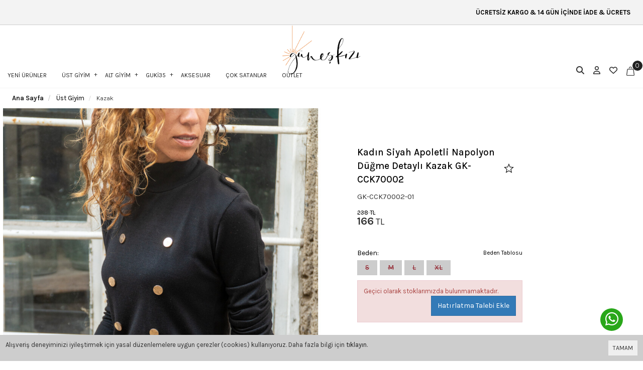

--- FILE ---
content_type: text/html; charset=UTF-8
request_url: https://www.guneskizi.com/kadin-siyah-apoletli-napolyon-dugme-detayli-kazak-gk-cck70002
body_size: 17001
content:
<!DOCTYPE html>
<html class="p-int" lang="tr" dir="ltr">
<head>
<meta charset="utf-8">
<!--[if IE]>
<meta http-equiv="X-UA-Compatible" content="IE=edge">
<![endif]-->
<meta http-equiv="x-ua-compatible" content="ie=edge">
<title>Kadın Siyah Apoletli Napolyon Düğme Detaylı Kazak GK-CCK70002 - Güneş Kızı</title>
<meta name="description" content="Yeni sezon Kadın Siyah Apoletli Napolyon Düğme Detaylı Kazak GK-CCK70002 Güneş Kızı farkıyla sizlerle buluşuyor. Salaş ürünlerimizi stoklar tükenmeden hızlıca satın almak için tıkla.">
<meta name="viewport" content="width=device-width, initial-scale=1.0,maximum-scale=1.0,user-scalable=0">
<meta name="robots" content="index, follow" />
<meta property="og:site_name" content=""/>
<meta property="og:type" content="website"/>
<meta property="og:title" content="Kadın Siyah Apoletli Napolyon Düğme Detaylı Kazak GK-CCK70002 - Güneş Kızı"/>             
<meta property="og:image" content="https://www.guneskizi.com/img/l/1/kadin-siyah-apoletli-napolyon-dugme-detayli-kazak-gk-cck7000-2822.jpg"/><link rel="canonical" href="https://www.guneskizi.com/kadin-siyah-apoletli-napolyon-dugme-detayli-kazak-gk-cck70002"/><meta property="og:url" content="https://www.guneskizi.com/kadin-siyah-apoletli-napolyon-dugme-detayli-kazak-gk-cck70002"/><link rel="shortcut icon" href="/data/files/source/favicon3.jpg" /><link rel="preconnect" href="https://fonts.googleapis.com">
<link rel="preconnect" href="https://fonts.gstatic.com" crossorigin>
<link href="https://fonts.googleapis.com/css2?family=Merienda:wght@300..900&display=swap" rel="stylesheet">
<link href="https://fonts.googleapis.com/css2?family=Lora:ital,wght@0,400..700;1,400..700&display=swap" rel="stylesheet">
<link href="https://fonts.googleapis.com/css2?family=EB+Garamond:ital,wght@0,400..800;1,400..800&family=Lora:ital,wght@0,400..700;1,400..700&display=swap" rel="stylesheet">
<link href="https://fonts.googleapis.com/css2?family=Karla:ital,wght@0,200..800;1,200..800&display=swap" rel="stylesheet">
<link href="https://fonts.googleapis.com/css2?family=Bitter:ital,wght@0,100..900;1,100..900&display=swap" rel="stylesheet">
  
<link rel="preconnect" href="https://fonts.googleapis.com">
<link rel="preconnect" href="https://fonts.gstatic.com" crossorigin>
<link href="https://fonts.googleapis.com/css2?family=Archivo:wght@100..900&display=swap" rel="stylesheet">
  
<link rel="preconnect" href="https://fonts.googleapis.com">
<link rel="preconnect" href="https://fonts.gstatic.com" crossorigin>
<link href="https://fonts.googleapis.com/css2?family=Roboto:wght@300;400;500;700;900&display=swap" rel="stylesheet">
  
<link rel="preconnect" href="https://fonts.googleapis.com">
<link rel="preconnect" href="https://fonts.gstatic.com" crossorigin>
<link href="https://fonts.googleapis.com/css?family=Open+Sans:400,400i,600,600i,700,700i&amp;subset=latin-ext" rel="stylesheet">
<link rel="stylesheet" type="text/css" href="/service/compile/css/dark/d-ltr-v-t62mde.css" />
</head><body ng-app="vshopApp" ng-controller="vshop" class="not-index page-product">
  <div id="back-to-top"></div>

<div id="page">
    <header class="top-to-header">        
        <div class="header-container">
            <div class="header-top-bar"><div class="container-fluid"><div class="wellcm text-center"><marquee>  ÜCRETSİZ KARGO & 14 GÜN İÇİNDE İADE & ÜCRETSİZ KARGO & 14 GÜN İÇİNDE İADE  ÜCRETSİZ KARGO & 14 GÜN İÇİNDE İADE & ÜCRETSİZ KARGO & 14 GÜN İÇİNDE İADE  ÜCRETSİZ KARGO & 14 GÜN İÇİNDE İADE & ÜCRETSİZ KARGO & 14 GÜN İÇİNDE İADE     </p></marquee></div></div></div>            <div class="container-fluid header-main relative">
                <div class="row">
					<div class="col-xs-3 mobile-menu-icon hidden-md hidden-lg header-routes">
                        <button type="button" class="btn opener-mm"><i class="fa fa-bars"></i></button>
                    </div>                  
                    <div class="col-xs-6 col-md-5 logo">
                        <a href="/">
                            <img class="ldark" alt="" src="/data/files/source/guneskizilogo4.png">
							                            
                        </a>
                    </div>
                  	<div class="app-open-wrapper hidden-xs hidden-sm" id="capollomegaapp">
                  		<!-- <div class="app-open" data-lang="categories">Kategoriler</div> -->
                      	<!-- <div class="hamburger-btn"><img src="/themes/dark/assets/images/menu.svg"></div>-->
                       	<div>
                    	    <div id="apollo-menu">
    <nav id="cavas_menu" class="apollo-megamenu">
        <div class="" role="navigation">
            <div id="apollo-top-menu" class="collapse navbar-collapse">
                <ul class="nav navbar-nav megamenu">
                    <li class=""><a href="/en-yeniler-swipper" class=""><span>YENİ ÜRÜNLER</span></a></li><li class="parent dropdown Full-weight">
                            <a class="dropdown-toggle has-category " data-toggle="dropdown" href="/ust-giyim">
                                <span class="menu-title">ÜST GİYİM</span>
                            </a>
                            <div class="dropdown-sub dropdown-menu">
                                <div class="dropdown-menu-inner"><div class="mega-col-inner"><ul><li><a href="https://www.guneskizi.com/ust-giyim" class="">Tümü</a></li><li><a href="/kaban-djla" class="">Kaban</a></li><li><a href="/mont-1hou" class="">Mont</a></li><li><a href="/elbise-myxy" class="">Elbise</a></li><li><a href="/bluz" class="">Bluz</a></li><li><a href="/bustiyer" class="">Büstiyer</a></li><li><a href="/ceket" class="">Ceket</a></li><li><a href="/gomlek" class="">Gömlek</a></li><li><a href="/hirka" class="">Hırka</a></li><li><a href="/kazak" class="">Kazak</a></li><li><a href="/t-shirt" class="">T-shirt</a></li><li><a href="/tulum" class="">Tulum</a></li><li><a href="/yelek" class="">Yelek</a></li></ul></div></div>
                            </div>
                        </li><li class="parent dropdown ">
                            <a class="dropdown-toggle has-category " data-toggle="dropdown" href="/alt-giyim">
                                <span class="menu-title">ALT GİYİM</span>
                            </a>
                            <div class="dropdown-sub dropdown-menu">
                                <div class="dropdown-menu-inner"><div class="mega-col-inner"><ul><li><a href="https://www.guneskizi.com/alt-giyim" class="">Tümü</a></li><li><a href="/etek" class="">Etek</a></li><li><a href="/jean" class="">Jean</a></li><li><a href="/pantolon" class="">Pantolon</a></li><li><a href="/sort" class="">Şort</a></li></ul></div></div>
                            </div>
                        </li><li class="parent dropdown ">
                            <a class="dropdown-toggle has-category " data-toggle="dropdown" href="/guki35">
                                <span class="menu-title">GUKİ35</span>
                            </a>
                            <div class="dropdown-sub dropdown-menu">
                                <div class="dropdown-menu-inner"><div class="mega-col-inner"><ul><li><a href="/sneaker" class="">Sneaker</a></li><li><a href="/sandalet-w6wv" class="">Sandalet</a></li><li><a href="/terlik-isod" class="">Terlik</a></li></ul></div></div>
                            </div>
                        </li><li class=""><a href="/bijuteri" class=""><span>AKSESUAR</span></a></li><li class=""><a href="/cok-satanlar-swipper" class=""><span>ÇOK SATANLAR</span></a></li><li class=""><a href="/outlet" class=""><span>OUTLET</span></a></li>                </ul>
            </div>
        </div>
    </nav>
</div>                    	</div>
                  	</div>                  
                    <div class="col-xs-3 col-md-3 header-routes pull-right text-right">
                        <button type="button" class="btn opener-se hidden-xs hidden-sm">
                            <i class="fa fa-search"></i>
                        </button>
                        <a href="/user/signin" class="btn hidden-xs hidden-sm"><i class="fa far fa-user"></i></a>
                        <a href="/user/wishList" class="btn hidden-xs hidden-sm">
							<!-- <svg xmlns="http://www.w3.org/2000/svg" width="20" height="19.01" viewBox="0 0 20 19.01">   <g id="Icon_ionic-md-star" data-name="Icon ionic-md-star" transform="translate(-3.797 -4.5)" fill="none">     <path d="M13.8,19.781l6.18,3.728-1.635-7.033L23.8,11.748l-7.191-.618L13.8,4.5l-2.809,6.63L3.8,11.748l5.455,4.729L7.617,23.51Z" stroke="none"></path>     <path d="M 18.16475296020508 21.01527404785156 L 17.0092658996582 16.04403114318848 L 20.86591720581055 12.7006893157959 L 15.78245639801025 12.26414012908936 L 13.79677772521973 7.576388359069824 L 11.81074619293213 12.26414012908936 L 6.727836608886719 12.70067310333252 L 10.58457565307617 16.04407119750977 L 9.42874813079834 21.0152587890625 L 13.79689598083496 18.38000106811523 L 18.16475296020508 21.01527404785156 M 19.97657585144043 23.50990104675293 L 13.79687595367432 19.78148078918457 L 7.616725921630859 23.50990104675293 L 9.251926422119141 16.47693061828613 L 3.796875953674316 11.74797058105469 L 10.98781585693359 11.13040065765381 L 13.79687595367432 4.500000476837158 L 16.60543632507324 11.13040065765381 L 23.796875 11.74797058105469 L 18.34187507629395 16.47693061828613 L 19.97657585144043 23.50990104675293 Z" stroke="none" fill="#161616"></path>   </g> </svg> -->
							<i class="fa far fa-heart"></i>
						</a>                   
                        <a href="/cart" class="btn text-uppercase destop-cart-button">
                            <span class="cart-count">0</span>
                            <svg xmlns="http://www.w3.org/2000/svg" width="16.348" height="18.443" viewBox="0 0 16.348 18.443">   <g id="Group_2080" data-name="Group 2080" transform="translate(-1816.32 -31.284)">     <path id="Path_3" data-name="Path 3" d="M4.09,25.921a1.388,1.388,0,0,0,1.052.485H18.3a1.4,1.4,0,0,0,1.4-1.413,1.466,1.466,0,0,0-.013-.195L18.205,14.023A1.408,1.408,0,0,0,16.822,12.8H6.618a1.408,1.408,0,0,0-1.383,1.22L3.761,24.8A1.425,1.425,0,0,0,4.09,25.921Zm.45-1.013L6.016,14.133a.614.614,0,0,1,.6-.532h10.2a.614.614,0,0,1,.6.532L18.9,24.908a.615.615,0,0,1-.52.7.578.578,0,0,1-.083.006H5.143a.616.616,0,0,1-.6-.7Z" transform="translate(1812.774 23.12)" fill="#222" stroke="#222" stroke-width="0.4"></path>     <path id="Path_4" data-name="Path 4" d="M20.933,4.19a.328.328,0,0,0,.328-.328h0V3.7a2.617,2.617,0,1,0-5.235,0v.159a.328.328,0,1,0,.657,0V3.7a1.961,1.961,0,0,1,3.922,0v.159a.328.328,0,0,0,.328.328Z" transform="translate(1805.85 30.399)" fill="#222" stroke="#222" stroke-width="0.4"></path>   </g> </svg>
                        </a>
                    </div>
                </div>
            </div>
			<form class="col-md-12" id="search-container" action="" style="display: none;">
				<input type="search" name="q" id="search_control" class="search-control form-control" data-lang-placeholder="search">
				<button class="btn search-button" type="submit">
					<i class="fa fa-search"></i>
				</button>
			</form>
        </div>
    </header>
    
    <section class="fixed-column-wrap clearfix page-container no-padding" id="product-detail" >
    <div class="breadcrumbs">
    <div class="container-fluid">
        <ul class="breadcrumb" itemscope itemtype="http://schema.org/BreadcrumbList">
            <li class="home"><a href="https://www.guneskizi.com/" data-lang="home"></a></li>
                        <li itemprop="itemListElement" itemscope itemtype="http://schema.org/ListItem">
                <a itemprop="item" href="/ust-giyim">
                    <span itemprop="name">Üst Giyim</span>
                </a>
                <meta itemprop="position" content="1" />
            </li>
                        <li itemprop="itemListElement" itemscope itemtype="http://schema.org/ListItem">
                <a itemprop="item" href="/kazak">
                    <span itemprop="name">Kazak</span>
                </a>
                <meta itemprop="position" content="2" />
            </li>
                    </ul>
    </div>
</div>
    <div class="container-fluid page-column" itemscope itemtype="http://schema.org/Product">
        <meta itemprop="url" content="https://www.guneskizi.com/kadin-siyah-apoletli-napolyon-dugme-detayli-kazak-gk-cck70002">
        <meta itemprop="image" content="https://www.guneskizi.com/img/l/1/kadin-siyah-apoletli-napolyon-dugme-detayli-kazak-gk-cck7000-2822.jpg">	
        <meta itemprop="mpn" content="GK-CCK70002">
        <div itemprop="offers" itemscope itemtype="https://schema.org/Offer">
            <meta itemprop="url" content="https://www.guneskizi.com/kadin-siyah-apoletli-napolyon-dugme-detayli-kazak-gk-cck70002">
            <meta itemprop="price" content="166.41">
            <meta itemprop="priceCurrency" content="TRY">
            <meta itemprop="priceValidUntil" content="2026-01-30">
            <link itemprop="availability" href="https://schema.org/OutOfStock">
        </div>
                <div class="row ajpr-form ajpr-detail" data-id="11214">
            <div class="col-xs-12 col-sm-6 product-left">
				<div id="mobile-social-btns"></div>
                <div class="large-image" id="prodimageWrapper">
                    <div id="mobile-swiper">
                        <div class='img-swipe'><img class="prodimage" src="/img/l/1/kadin-siyah-apoletli-napolyon-dugme-detayli-kazak-gk-cck7000-2822.jpg" data-zoom-src="/img/l/1/kadin-siyah-apoletli-napolyon-dugme-detayli-kazak-gk-cck7000-2822.jpg" alt="Kadın Siyah Apoletli Napolyon Düğme Detaylı Kazak GK-CCK70002"> </div><div class='img-swipe'><img class="prodimage" src="/img/l/1/kadin-siyah-apoletli-napolyon-dugme-detayli-kazak-gk-cck7000-2821.jpg" data-zoom-src="/img/l/1/kadin-siyah-apoletli-napolyon-dugme-detayli-kazak-gk-cck7000-2821.jpg" alt="Kadın Siyah Apoletli Napolyon Düğme Detaylı Kazak GK-CCK70002"> </div><div class='img-swipe'><img class="prodimage" src="/img/l/1/kadin-siyah-apoletli-napolyon-dugme-detayli-kazak-gk-cck7000-2819.jpg" data-zoom-src="/img/l/1/kadin-siyah-apoletli-napolyon-dugme-detayli-kazak-gk-cck7000-2819.jpg" alt="Kadın Siyah Apoletli Napolyon Düğme Detaylı Kazak GK-CCK70002"> </div>                    </div>
                  	<div class="swiper-pagination"></div>
                </div>
                 
            </div>
          
            <form method="post" enctype="multipart/form-data" class="col-xs-12 col-sm-4 form-ajaxtocart product-right product-info-container" id="productInfoContainer" >
                <div class="fixed-column clearfix product-info-wr" id="productInfoWr">
					<div class="product-info-inner">
						<input type="hidden" name="id" id="productId" value="11214">
						<input type="hidden" name="attid" id="productAttributeId" value="">
						<div class="col-xs-12 product-box title-cont">
							<div class="col-md-12" id="titleContL">
								<div class="row">
									<div class="title-wrap">
										<h1 class="archivo-bold" itemprop="name">Kadın Siyah Apoletli Napolyon Düğme Detaylı Kazak GK-CCK70002</h1>
										
										<div class="pro-btns">
											<button type="button" class="btn btn-add2wishlist pull-right " onclick="toggleProductWishList(11214, this);">
                                              <!--<i class="fa far fa-heart"></i>-->
                                              <svg xmlns="http://www.w3.org/2000/svg" width="20" height="19.01" viewBox="0 0 20 19.01">   <g id="Icon_ionic-md-star" data-name="Icon ionic-md-star" transform="translate(-3.797 -4.5)" fill="none">     <path d="M13.8,19.781l6.18,3.728-1.635-7.033L23.8,11.748l-7.191-.618L13.8,4.5l-2.809,6.63L3.8,11.748l5.455,4.729L7.617,23.51Z" stroke="none"></path>     <path d="M 18.16475296020508 21.01527404785156 L 17.0092658996582 16.04403114318848 L 20.86591720581055 12.7006893157959 L 15.78245639801025 12.26414012908936 L 13.79677772521973 7.576388359069824 L 11.81074619293213 12.26414012908936 L 6.727836608886719 12.70067310333252 L 10.58457565307617 16.04407119750977 L 9.42874813079834 21.0152587890625 L 13.79689598083496 18.38000106811523 L 18.16475296020508 21.01527404785156 M 19.97657585144043 23.50990104675293 L 13.79687595367432 19.78148078918457 L 7.616725921630859 23.50990104675293 L 9.251926422119141 16.47693061828613 L 3.796875953674316 11.74797058105469 L 10.98781585693359 11.13040065765381 L 13.79687595367432 4.500000476837158 L 16.60543632507324 11.13040065765381 L 23.796875 11.74797058105469 L 18.34187507629395 16.47693061828613 L 19.97657585144043 23.50990104675293 Z" stroke="none" fill="#161616"></path>   </g> </svg>
                                          	</button>
																					</div>
									</div>
									<div class="sku archivo-regular" itemprop="sku">GK-CCK70002-01</div>
									<div class="col-xs-12 relative">
										<div class="row">
											<div class="hidden product-interest-box"><span>%30</span><span data-lang="discount">İndirim</span></div>											<div id="product_price" class="archivo-regular ">
												 <span class="price-product-detail"><span class="price-old product-price ajpr-price-old" data-money="237.7287" data-currency="TRY">238 TL</span></span><span  class="price ajpr-price" data-orig="166.41009" data-money="166.41009" data-currency="TRY">166 TL</span>											</div>
																					</div>
									</div>
								</div>
							</div>
							<!--
							<div class="col-xs-8 hidden-sm hidden-md hidden-lg" id="mobile-addtocart" hidden">
								<button type="button" name="add" class="btn btn-add2cart" data-lang="add_to_cart"></button>
							</div>
							-->
						</div>
						<div class="product-box">
							<div class="size-chart-wrapper pull-right"><a href="/page/get/14" ng-if="'size'=='size'" data-size="lg" class="vikaModal size-chart archivo-regular"><small data-lang="size_chart"></small></a></div><div class="clearfix attribute mt-2  firstatt" data-index="0" data-attid="21" data-optid=""><div class="attribute-name archivo-medium">Beden: <span class="selected-name"></span></div><div class="attribute-option archivo-medium" ng-class="{true:'',false:'stoktayok'}[''=='1']" data-id="78">S</div><div class="attribute-option archivo-medium" ng-class="{true:'',false:'stoktayok'}[''=='1']" data-id="79">M</div><div class="attribute-option archivo-medium" ng-class="{true:'',false:'stoktayok'}[''=='1']" data-id="80">L</div><div class="attribute-option archivo-medium" ng-class="{true:'',false:'stoktayok'}[''=='1']" data-id="81">XL</div></div>							<div class="addToCartWrap hidden">
								<button type="button" name="add" class="btn btn-add2cart archivo-regular" data-lang="add_to_cart"></button>
							</div>
							<div class="p-none-stock-container alert alert-danger ">
								<span class="pull-left" data-lang="product_none_stock"></span>
								<button type="button" class="btn btn-primary btn-remember-stock pull-right vikaModal" data-url="/product/reminderStock/11214" data-lang="add_to_request_remember"></button>
								<div class="clearfix"></div>
							</div>
						</div>
                        <!-- tabs strt -->
                        <div class="product-box product-tabs-wrapper">
                            <ul class="product-tabs-menu">
                                                                <li class="product-tabs-item">
                                        <a class="btn collapse-btn collapsed archivo-medium" role="button" data-toggle="collapse" href="#productDetailCollapse" aria-expanded="false" aria-controls="productDetailCollapse">
                                           <span data-lang="urun_aciklamasi"></span>
                                        </a>
                                        <div class="collapse pti-area archivo-regular" id="productDetailCollapse">
											%50 Pamuk %50 Akrilik. En: 38 cm , Kol Boyu: 57 cm , Ürün Boyu: 54 cm                                        </div>     
                                </li>
                  				                                <li class="product-tabs-item">
                                        <a href="" class="btn collapse-btn collapsed btn-paymentm" role="button" data-toggle="collapse" data-target="#paymentMethods" aria-expanded="false" aria-controls="paymentMethods">
                                           <span class="archivo-medium" data="odeme_yontemleri">Ödeme Yöntemleri</span>
                                        </a>
                                        <div class="collapse pti-area archivo-regular" id="paymentMethods">
                                            <div class="x-loader"></div>
                                        </div>     
                                </li>
                                <li class="product-tabs-item">
                                        <a class="btn collapse-btn collapsed" role="button" data-toggle="collapse" href="#returnCollapse" aria-expanded="false" aria-controls="returnCollapse">
                                           <span class="archivo-medium">İade & İptal İşlemleri</span>
                                        </a>
                                        <div class="collapse pti-area archivo-regular" id="returnCollapse">
                                            <p><strong>İade &amp; İptal İşlemleri</strong></p>

<p>&nbsp;</p>

<p>İade şartları nelerdir?</p>

<p>Ürünlerin giyilmemiş ve yıkanmamış olması gerekmektedir.</p>

<p>Kargoda hasar gören, defolu ürünler iade veya değişim her zaman yapılmaktadır.</p>

<p>&nbsp;</p>

<p><strong>Nasıl iade yapılır?</strong></p>

<p>Kolay iade bölümünden iade kaydınızı oluşturduktan sonra; iade etmek istediğiniz ürünü, faturası ile birlikte size verilen iade koduyla <u>ARAS Kargo</u>&nbsp;ile ücretsiz olarak gönderebilirsiniz.</p>

<p>Satın aldığınız ürünlerin iadesini, 14 gün içerisinde faturası ile birlikte yapabilirsiniz.</p>

<p>&nbsp;</p>

<p><strong>Ürünün iadesi nasıl yapılır?</strong></p>

<p>Ürün tarafımıza ulaştıktan sonra gerekli kontrol yapılıp iadeniz onaylandığında; ödeme yönteminize göre 5 iş günü içerisinde iadeniz yapılacaktır.<br />
Kredi kartı ile yapılan alışverişlerde iade tutarı ödeme yaptığınız karta yapılacaktır.</p>

<p>&nbsp;</p>

<p>&nbsp;</p>

<p>&nbsp;</p>
                                        </div>     
                                </li>                         
                                <li class="product-tabs-item">
                                        <a class="btn collapse-btn collapsed product-comments-opener" role="button" data-toggle="collapse" href="#returnAndDelivery" aria-expanded="false" aria-controls="returnAndDelivery">
                                            <span class="archivo-medium">Sıkça Sorulan Sorular</span>
                                        </a>
                                        <div class="collapse pti-area archivo-regular" id="returnAndDelivery">
                                            <p>Nasıl Üyelik Oluşturabilirim ?</p>

<p>Üyeliğinizi sitenin sağ üst kısmında bulunan emoji butonuna tıklayıp adınızı, soyadınızı, e-posta adresinizi, telefon numaranız ve belirlediğiniz şifreyi girerek üyeliğinizi oluşturabilirsiniz.</p>

<p><strong>Üyelik için herhangi bir ücret ödeyecek miyim ?</strong><br />
Hayır. Sitemize üye olmak ücretsizdir.</p>

<p><strong>Üye olursam iptal etme şansım var mı ?</strong><br />
Tabi, üyeliğinizi kolayca iptal edebilirsiniz , bunun için de herhangi bir ücret ödemezsiniz.&nbsp;<a href="/cdn-cgi/l/email-protection" class="__cf_email__" data-cfemail="6b02050d042b0c1e050e180002110245080406">[email&#160;protected]</a>&nbsp;adresi üzerinden bilgilendirme maili atarak veya bize ulaşarak üyeliğinizi iptal edebilirsiniz.</p>

<p><strong>Üyelik oluşturmanın bana ne gibi bir faydası var ?</strong></p>

<p>guneskizi.com sanal mağaza kullanıcı oluşturmanın birçok avantajı vardır</p>

<ul>
	<li>Vermiş olduğunuz önceki siparişlerin bilgilerini görüntüleyebilir takip edebilirsiniz.</li>
	<li>Daha hızlı ve kolay sipariş verebilirsiniz.</li>
	<li>Üyelere özel kampanyalardan faydalanabilirsiniz.</li>
	<li>Etkinlikler ve kampanyalar için bildirimler alırsınız.</li>
	<li>Stok adetlerini görüntüleyebilirsiniz.</li>
	<li>Beğendiğiniz stoğu tükenen ürünler güncellendiğinde bildirim alırsınız.</li>
</ul>

<p><strong>Şifremi unutursam ne yapmalıyım ?</strong></p>

<p>Bu durumla karşılaştığınızda, giriş yap sayfasında bulunan ‘’ şifremi unuttum ‘’&nbsp; butonuna tıklayıp gerekli adımları izleyerek şifrenizi sıfırlayabilirsiniz.</p>

<p><strong>Sipariş Verebilmek İçin Üye Olmam Gerekiyor Mu?</strong></p>

<p>Sipariş verebilmek için birkaç dakikanızı alacak bir üyelik işlemi gerçekleştirebilirsiniz. Ancak istemiyorsanız üyeliksiz devam et seçeneği de mevcuttur.</p>

<p><strong>Sepetime Ürünleri Nasıl Ekleyebilirim?</strong><br />
Satın almak istediğiniz ürünü sepetinize eklemek için öncelikle rengini ve bedenini seçiniz. Daha sonra sepete ekle butonuna tıklayınız. Ürün sepetinize eklendiğinde sepet pop-up'ı açılacaktır. Farklı ürünlere göz atarak alışverişe devam edebilir veya sepetinizdeki ürünlerin satın alma işlemine geçebilirsiniz. Sitemizde dilediğiniz zaman sağ üst köşede bulunan sepet ikonuna tıklayarak sepetinizde bulunan ürünleri görüntüleyebilirsiniz.<br />
<br />
<strong>Sepetimdeki Ürünleri Nasıl Satın Alabilirim?</strong><br />
Siparişi tamamla butonuna tıkladığınızda karşınıza üye girişi yapabileceğiniz ve üye değilseniz üye olabileceğiniz bir ekran çıkacaktır.<br />
<br />
<strong>Siparişimin Onaylandığını Nasıl Anlayabilirim?</strong><br />
Siparişiniz alındığında başarıyla gerçekleştiğine dair bir uyarı mesajı gsm numaranıza gönderilir. Ayrıca kayıtlı e-posta adresinize sipariş bilgileriniz gönderilmektedir.<br />
&nbsp;<br />
<strong>Siparişim Onaylandıktan Sonra Değişiklik Yapabilir miyim?</strong><br />
Siparişiniz onaylandıktan sonra bize ulaşıp değişiklik yapabilirsiniz.</p>

<p><strong>Üye olmadan sipariş veremiyor muyum ?</strong></p>

<p>Hayır. Sitemize üye olmadan da alışveriş yapabilirsiniz. Üyeliksiz devam et seçeneği bulunmaktadır.</p>

<p><strong>Sepete ürün ekledikten sonra alışverişe devam edebilir miyim ?</strong></p>

<p>Tabi ‘’ sepete ekle ‘’ butonuna tıkladıktan sonra hem tutarı görüntüleyebilir hem de farklı ürünleri ekleyebilirsiniz.</p>

<p><strong>Siparişimi oluşturduktan sonra bildirim geliyor mu ?</strong></p>

<p>Siparişiniz alındığında ve paketiniz kargoya verildiğinde&nbsp;bir bilgilendirme sms’i alıyorsunuz. Kargo takibinizi sms de bildirilen bilgileri okuyarak takibini yapabilirsiniz.</p>

<p>Ödeme adımlarım sırasında yaşadağım herhangi bir teknik problemde ne yapmalıyım ?</p>

<p>Whatsapp destek hattı ‘’&nbsp;<strong>0537 979 59 95&nbsp;</strong>‘’&nbsp; nolu telefon numarasından, İnstagram sayfamızdan dm atarak ‘’ guneskizi.com‘’ &nbsp;müşteri hizmetleri&nbsp; ‘’&nbsp;<strong>0537 979 59 95</strong>&nbsp;‘’&nbsp; iletişim numarasını arayarak destek alabilirsiniz.</p>

<p><strong>Kargo Şubelerine ulaşamadığımda ne yapmalıyım ?</strong></p>

<p>Hangi kargo firması ile gönderim yapıldıysa o firmanın müşteri hizmetlerini arayarak destek alabilirsiniz. Konu ile alakalı bizden de destek talebi oluşturabilirsiniz.</p>

<p><strong>Kargom kaç günde elime ulaşır ?</strong></p>

<p>Tahmini teslimat süresi 2-6 iş günüdür.</p>

<p><strong>Paket hasarlı gelirse ne yapmalıyım ?</strong></p>

<p>Öncelikle kuryeye paketin hasarlı geldiğine dair tutanak tutturabilirsiniz. Daha sonra müşteri hizmetlerimize ulaşarak değişim için gerekli desteği alabilirsiniz.</p>

<p><strong>İade yapabilir miyim ?</strong></p>

<p>14 gün içerisinde iade yapabilirsiniz. https://www.guneskizi.com/user/orderReturn</p>

<p><strong>Ürünlerde ayırma yapılıyor mu ?</strong></p>

<p>Maalesef ileri tarihli siparişler için ürün ayrımı yapılmamaktadır.</p>

<p><strong>İndirim istiyorum yapabilir misiniz ?</strong></p>

<p>Barkod sistemi ile çalıştığımız için herhangi bir indirim sağlayamıyoruz bunun için kampanya dönemlerimizi&nbsp; takip edebilirsiniz.</p>

<p><strong>Beğendiğim bir ürünün stoğu tükendi ne zaman yenileneceğini&nbsp; nasıl öğrenebilirim ?</strong></p>

<p>Web sitemizde,&nbsp; tükenen ürünün bedenine tıkladığınızda&nbsp; ‘’ hatırlatma talebi ekle ‘’ kutucuğunu seçebilirsiniz ‘’ bu şekilde ürün geldiğinde size sms ve mail yoluyla bildirim gelecektir.</p>

<p><strong>Siparişim onaylandıktan sonra iptal ya da değişiklik yapabilir miyim ?</strong><br />
Siparişiniz için onay mesajı aldıktan sonra, bize ulaşarak değişiklik ya da iptal işlemi sağlayabilirsiniz.</p>

<p><strong>Size Nasıl Ulaşabilirim ?</strong></p>

<p>Whatsapp destek hattı ‘’&nbsp;<strong>0537 979 59 95</strong>&nbsp;‘’&nbsp; nolu telefon numarasından, İnstagram sayfamızdan dm atarak ‘’ guneskizi.com ‘’ &nbsp;müşteri hizmetleri&nbsp; ‘’&nbsp;<strong>0537 979 59 95</strong> ‘’&nbsp; iletişim numarasını arayarak ulaşabilirsiniz.</p>

<p><strong>Nasıl Ödeme Yapabilirim ?</strong><br />
Kredi Kartı ( Banka Kartı ) ile sitemizden alışveriş yapabilirsiniz.</p>

<p><b>Kapıda ödeme yapabilir miyim ?</b></p>

<p>Sadece sitemizden kart ile alışveriş yapabilirsiniz.</p>

<p><strong>Müşteri&nbsp; hizmetlerinize ulaşarak taksit yaptırabilir miyim ?</strong></p>

<p>Müşteri hizmetlerimiz kart bilgilerinizi alamaz ya da taksit yapamaz, bunun için internet sitemizde ödeme kısmında sizden istenen bilgileri eksiksiz girerek, bankanızın size sunduğu taksit seçeneklerini görüntüleyebilir, taksit tutarını belirleyebilirsiniz.</p>

<p><strong>Hangi Kargo Firması ile çalışıyorsunuz ?</strong></p>

<p>Aras Kargo ile çalışıyoruz..</p>

<p><strong>İstediğim kargo firması ile gönderim yaptırabilir miyim ?</strong></p>

<p>Malesef kargo firmasını sistem otomatik seçiyor.</p>

<p><strong>PTT&nbsp; ile çalışıyor musunuz ?</strong></p>

<p>Hayır PTT ile çalışmıyoruz.</p>

<p><strong>Yurtdışına sipariş gönderimi yapıyor musunuz&nbsp;</strong>?</p>

<p>Hayır, şimdilik yapmıyoruz.</p>

<p><strong>Resmi&nbsp;Tatillerde çalışıyor musunuz ?</strong></p>

<p>Resmi tatillerde çalışmıyoruz.</p>

<p><strong>Kargo Takibini nasıl yapabilirim ?</strong></p>

<p>İlgili kargo firmasını arayarak tekrar yönlendirme talebi iletebilirsiniz yoğunluğa bağlı olarak kargonuz dağıtıma çıkarılır.</p>

<p><strong>Kredi Kartı bilgilerim başkaları tarafından görüntülenebilir mi ?</strong></p>

<p>Kesinlikle görüntülenemez, verileriniz guneskizi.com tüm bilgilerinizi şifreler ve 18 bit şifreleme Secure Socket Layer olarak adlandırılan SSL sertifikasını kullanır.</p>

<p>&nbsp;</p>
                                        </div>
                                </li>
                            </ul>
                        </div>
                        <!-- tabs fnsh -->
					</div>
				</div>
				
				<div class="container-fluid hidden-lg hidden-sm hidden-md">
					<div class="relative">
						<p class="page-subheader" id="productCommentsTitle_xs">
							<span data-lang="comments"></span>
							<button type="button" class="btn btn-sm pull-right btn-primary vikaModal" data-lang="write_a_comment" data-url="/product/addComment/11214"></button>
						</p> 
					</div>

					<div class="vshop-template" id="productCommentsBlock_xs" data-instance="angularComments_xs" data-callback="_commentLoaded_xs" data-target="#tmpl-comments"></div>
				</div>
            </form>
        </div>
    </div>
	
</section>
<div class="container-fluid page-column hidden-xs" id="product1Line">	
<div id="productCommentLine">
<div class="relative">
    <p class="page-subheader" id="productCommentsTitle">
      	<span>Kadın Siyah Apoletli Napolyon Düğme Detaylı Kazak GK-CCK70002</span>
        <span data-lang="hakkinda_yorumlar"></span> 
        <span class="hidden-xs" id="productCommentsVote"></span>
        <button type="button" class="btn btn-primary vikaModal" data-lang="write_a_comment" data-url="/product/addComment/11214"></button>
    </p> 
</div>

<div class="vshop-template" id="productCommentsBlock" data-instance="angularComments" data-callback="_commentLoaded" data-target="#tmpl-comments"></div>

</div>
<script data-cfasync="false" src="/cdn-cgi/scripts/5c5dd728/cloudflare-static/email-decode.min.js"></script><script type="text/ng-template" id="tmpl-comments">
    <div ng-show="!_ready">
        <div class="x-loader"></div>
    </div>
    <div ng-show="_ready">
        <div class="spr-summary" itemscope itemtype="http://data-vocabulary.org/Review-aggregate">
            <meta itemprop="votes" content="{{total}}">
            <meta itemprop="average" content="{{avg}}">
            <meta itemprop="best" content="5">
            <meta itemprop="worst" content="1">
            <span ng-if="total==0" data-lang="no_comments_yet"></span>
        </div>
        <div class="clearfix"></div>
        <div ng-repeat="item in comments">
            <p>
                <span class="vpr-rating" data-rate-value="{{item.point}}"></span>
                <b>{{item.customer_name}}</b> - {{item.date}}
            </p>
            <div><i><b>{{item.title}}</b></i></div>
            <div>{{item.comment}}</div>
            <div ng-repeat="child in item.childs" style="padding-left:60px">
                <hr>
                <div><b>{{child.customer_name}}</b></div>
                {{child.comment}}
            </div>
            <hr>
        </div>
        <div class="clearfix"></div>
        <div ng-if="total > length">
            <button href="" class="btn" ng-click="_setConfig({reload: true, url:'/product/comments/11214?start=' + (start - length)});_load();" ng-disabled="start <= 0"><i class="fa fa-arrow-left"></i> <span data-lang="prev"></span></button> &nbsp; &nbsp;
            <button href="" class="btn" ng-click="_setConfig({reload: true, url:'/product/comments/11214?start=' + (start + length)});_load();" ng-disabled="total <= start + length"><span data-lang="next"></span> <i class="fa fa-arrow-right"></i></button>
        </div>
    </div>
</script></div>
<div class="container-fluid page-column hidden-xs" id="product2Line">	
<h3 class="page-subheader" data-lang="related_products"></h3>
<div id="relatedProductSlide" class="owl-carousel xowl-slide" data-oslide-conf='{"nav":true,"loop":true,"lazyLoad":true}' data-oslide-responsive='{"0":2,"768":3,"1120":5}'>
    <div class="product-featured-item">
<div class="product-wrapper" data-id="24151" data-sku="GK-CYL-7997-93" data-images='[{"attid":"0","valueid":"0","attrs":"","thumb":"\/img\/t\/4\/italyan-gri-kayik-yaka-yumusak-dokulu-omzu-dugmeli-yun-karis-19995.jpg","small":"\/img\/s\/4\/italyan-gri-kayik-yaka-yumusak-dokulu-omzu-dugmeli-yun-karis-19995.jpg","medium":"\/img\/m\/4\/italyan-gri-kayik-yaka-yumusak-dokulu-omzu-dugmeli-yun-karis-19995.jpg","large":"\/img\/l\/4\/italyan-gri-kayik-yaka-yumusak-dokulu-omzu-dugmeli-yun-karis-19995.jpg"},{"attid":"0","valueid":"0","attrs":"","thumb":"\/img\/t\/4\/italyan-gri-kayik-yaka-yumusak-dokulu-omzu-dugmeli-yun-karis-19996.jpg","small":"\/img\/s\/4\/italyan-gri-kayik-yaka-yumusak-dokulu-omzu-dugmeli-yun-karis-19996.jpg","medium":"\/img\/m\/4\/italyan-gri-kayik-yaka-yumusak-dokulu-omzu-dugmeli-yun-karis-19996.jpg","large":"\/img\/l\/4\/italyan-gri-kayik-yaka-yumusak-dokulu-omzu-dugmeli-yun-karis-19996.jpg"},{"attid":"0","valueid":"0","attrs":"","thumb":"\/img\/t\/4\/italyan-gri-kayik-yaka-yumusak-dokulu-omzu-dugmeli-yun-karis-19997.jpg","small":"\/img\/s\/4\/italyan-gri-kayik-yaka-yumusak-dokulu-omzu-dugmeli-yun-karis-19997.jpg","medium":"\/img\/m\/4\/italyan-gri-kayik-yaka-yumusak-dokulu-omzu-dugmeli-yun-karis-19997.jpg","large":"\/img\/l\/4\/italyan-gri-kayik-yaka-yumusak-dokulu-omzu-dugmeli-yun-karis-19997.jpg"}]'>
    <div class="badges"></div>    <div class="product-image">
        <button type="button" class="add-to-wishlist"><i class="fa far fa-heart"></i></button>
        <img class="featured-image owl-lazy" data-src="/img/m/4/italyan-gri-kayik-yaka-yumusak-dokulu-omzu-dugmeli-yun-karis-19995.jpg" alt="İtalyan Gri Kayık Yaka Yumuşak Dokulu Omzu Düğmeli Yün Karışımlı Salaş Kazak 70 60" />    </div>
    <div class="product-content">
        <a href="/italyan-gri-kayik-yaka-yumusak-dokulu-omzu-dugmeli-yun-karisimli-salas-kazak-70-60" class="product-title">İtalyan Gri Kayık Yaka Yumuşak Dokulu Omzu Düğmeli Yün Karışımlı Salaş Kazak 70 60</a>
        <div class="product-price">
            <span class="price" data-money="1389.5" data-currency="1"></span>
            <span class="price-old" data-money="1985"></span>        </div>
        <ul class="grid-attribute-list"><li class="s ">STD</li></ul><ul class="grid-attribute-list"></ul>    </div>
</div>
</div><div class="product-featured-item">
<div class="product-wrapper" data-id="24166" data-sku="GK-CYL-251013-02-16" data-images='[{"attid":"0","valueid":"0","attrs":"","thumb":"\/img\/t\/5\/italyan-antrasit-kayik-yaka-cift-katli-atkili-yun-karisimli--20058.jpg","small":"\/img\/s\/5\/italyan-antrasit-kayik-yaka-cift-katli-atkili-yun-karisimli--20058.jpg","medium":"\/img\/m\/5\/italyan-antrasit-kayik-yaka-cift-katli-atkili-yun-karisimli--20058.jpg","large":"\/img\/l\/5\/italyan-antrasit-kayik-yaka-cift-katli-atkili-yun-karisimli--20058.jpg"},{"attid":"0","valueid":"0","attrs":"","thumb":"\/img\/t\/5\/italyan-antrasit-kayik-yaka-cift-katli-atkili-yun-karisimli--20059.jpg","small":"\/img\/s\/5\/italyan-antrasit-kayik-yaka-cift-katli-atkili-yun-karisimli--20059.jpg","medium":"\/img\/m\/5\/italyan-antrasit-kayik-yaka-cift-katli-atkili-yun-karisimli--20059.jpg","large":"\/img\/l\/5\/italyan-antrasit-kayik-yaka-cift-katli-atkili-yun-karisimli--20059.jpg"},{"attid":"0","valueid":"0","attrs":"","thumb":"\/img\/t\/5\/italyan-antrasit-kayik-yaka-cift-katli-atkili-yun-karisimli--20060.jpg","small":"\/img\/s\/5\/italyan-antrasit-kayik-yaka-cift-katli-atkili-yun-karisimli--20060.jpg","medium":"\/img\/m\/5\/italyan-antrasit-kayik-yaka-cift-katli-atkili-yun-karisimli--20060.jpg","large":"\/img\/l\/5\/italyan-antrasit-kayik-yaka-cift-katli-atkili-yun-karisimli--20060.jpg"},{"attid":"0","valueid":"0","attrs":"","thumb":"\/img\/t\/5\/italyan-antrasit-kayik-yaka-cift-katli-atkili-yun-karisimli--20061.jpg","small":"\/img\/s\/5\/italyan-antrasit-kayik-yaka-cift-katli-atkili-yun-karisimli--20061.jpg","medium":"\/img\/m\/5\/italyan-antrasit-kayik-yaka-cift-katli-atkili-yun-karisimli--20061.jpg","large":"\/img\/l\/5\/italyan-antrasit-kayik-yaka-cift-katli-atkili-yun-karisimli--20061.jpg"},{"attid":"0","valueid":"0","attrs":"","thumb":"\/img\/t\/5\/italyan-antrasit-kayik-yaka-cift-katli-atkili-yun-karisimli--20062.jpg","small":"\/img\/s\/5\/italyan-antrasit-kayik-yaka-cift-katli-atkili-yun-karisimli--20062.jpg","medium":"\/img\/m\/5\/italyan-antrasit-kayik-yaka-cift-katli-atkili-yun-karisimli--20062.jpg","large":"\/img\/l\/5\/italyan-antrasit-kayik-yaka-cift-katli-atkili-yun-karisimli--20062.jpg"}]'>
    <div class="badges"></div>    <div class="product-image">
        <button type="button" class="add-to-wishlist"><i class="fa far fa-heart"></i></button>
        <img class="featured-image owl-lazy" data-src="/img/m/5/italyan-antrasit-kayik-yaka-cift-katli-atkili-yun-karisimli--20058.jpg" alt="İtalyan Antrasit Kayık Yaka Çift Katlı Atkılı Yün Karışımlı Salaş Kazak 75 55" />    </div>
    <div class="product-content">
        <a href="/italyan-antrasit-kayik-yaka-cift-katli-atkili-yun-karisimli-salas-kazak-75-55" class="product-title">İtalyan Antrasit Kayık Yaka Çift Katlı Atkılı Yün Karışımlı Salaş Kazak 75 55</a>
        <div class="product-price">
            <span class="price" data-money="2313.5" data-currency="1"></span>
            <span class="price-old" data-money="3305"></span>        </div>
        <ul class="grid-attribute-list"><li class="s ">STD</li></ul><ul class="grid-attribute-list"></ul>    </div>
</div>
</div><div class="product-featured-item">
<div class="product-wrapper" data-id="24224" data-sku="GK-ITCML-58135-50" data-images='[{"attid":"0","valueid":"0","attrs":"","thumb":"\/img\/t\/5\/italyan-bronz-rengi-v-yaka-varak-baskili-modal-salas-kazak-7-20724.jpg","small":"\/img\/s\/5\/italyan-bronz-rengi-v-yaka-varak-baskili-modal-salas-kazak-7-20724.jpg","medium":"\/img\/m\/5\/italyan-bronz-rengi-v-yaka-varak-baskili-modal-salas-kazak-7-20724.jpg","large":"\/img\/l\/5\/italyan-bronz-rengi-v-yaka-varak-baskili-modal-salas-kazak-7-20724.jpg"},{"attid":"0","valueid":"0","attrs":"","thumb":"\/img\/t\/5\/italyan-bronz-rengi-v-yaka-varak-baskili-modal-salas-kazak-7-20725.jpg","small":"\/img\/s\/5\/italyan-bronz-rengi-v-yaka-varak-baskili-modal-salas-kazak-7-20725.jpg","medium":"\/img\/m\/5\/italyan-bronz-rengi-v-yaka-varak-baskili-modal-salas-kazak-7-20725.jpg","large":"\/img\/l\/5\/italyan-bronz-rengi-v-yaka-varak-baskili-modal-salas-kazak-7-20725.jpg"},{"attid":"0","valueid":"0","attrs":"","thumb":"\/img\/t\/5\/italyan-bronz-rengi-v-yaka-varak-baskili-modal-salas-kazak-7-20726.jpg","small":"\/img\/s\/5\/italyan-bronz-rengi-v-yaka-varak-baskili-modal-salas-kazak-7-20726.jpg","medium":"\/img\/m\/5\/italyan-bronz-rengi-v-yaka-varak-baskili-modal-salas-kazak-7-20726.jpg","large":"\/img\/l\/5\/italyan-bronz-rengi-v-yaka-varak-baskili-modal-salas-kazak-7-20726.jpg"},{"attid":"0","valueid":"0","attrs":"","thumb":"\/img\/t\/5\/italyan-bronz-rengi-v-yaka-varak-baskili-modal-salas-kazak-7-20727.jpg","small":"\/img\/s\/5\/italyan-bronz-rengi-v-yaka-varak-baskili-modal-salas-kazak-7-20727.jpg","medium":"\/img\/m\/5\/italyan-bronz-rengi-v-yaka-varak-baskili-modal-salas-kazak-7-20727.jpg","large":"\/img\/l\/5\/italyan-bronz-rengi-v-yaka-varak-baskili-modal-salas-kazak-7-20727.jpg"}]'>
    <div class="badges"></div>    <div class="product-image">
        <button type="button" class="add-to-wishlist"><i class="fa far fa-heart"></i></button>
        <img class="featured-image owl-lazy" data-src="/img/m/5/italyan-bronz-rengi-v-yaka-varak-baskili-modal-salas-kazak-7-20724.jpg" alt="İtalyan Bronz Rengi V Yaka Varak Baskılı Modal Salaş Kazak 70 50" />    </div>
    <div class="product-content">
        <a href="/italyan-bronz-rengi-v-yaka-varak-baskili-modal-salas-kazak-70-50" class="product-title">İtalyan Bronz Rengi V Yaka Varak Baskılı Modal Salaş Kazak 70 50</a>
        <div class="product-price">
            <span class="price" data-money="1900.5" data-currency="1"></span>
            <span class="price-old" data-money="2715"></span>        </div>
        <ul class="grid-attribute-list"><li class="s ">STD</li></ul><ul class="grid-attribute-list"></ul>    </div>
</div>
</div><div class="product-featured-item">
<div class="product-wrapper" data-id="24223" data-sku="GK-ITCML-58135-100" data-images='[{"attid":"0","valueid":"0","attrs":"","thumb":"\/img\/t\/5\/italyan-haki-v-yaka-dokulu-varak-baskili-modal-salas-kazak-7-20718.jpg","small":"\/img\/s\/5\/italyan-haki-v-yaka-dokulu-varak-baskili-modal-salas-kazak-7-20718.jpg","medium":"\/img\/m\/5\/italyan-haki-v-yaka-dokulu-varak-baskili-modal-salas-kazak-7-20718.jpg","large":"\/img\/l\/5\/italyan-haki-v-yaka-dokulu-varak-baskili-modal-salas-kazak-7-20718.jpg"},{"attid":"0","valueid":"0","attrs":"","thumb":"\/img\/t\/5\/italyan-haki-v-yaka-dokulu-varak-baskili-modal-salas-kazak-7-20719.jpg","small":"\/img\/s\/5\/italyan-haki-v-yaka-dokulu-varak-baskili-modal-salas-kazak-7-20719.jpg","medium":"\/img\/m\/5\/italyan-haki-v-yaka-dokulu-varak-baskili-modal-salas-kazak-7-20719.jpg","large":"\/img\/l\/5\/italyan-haki-v-yaka-dokulu-varak-baskili-modal-salas-kazak-7-20719.jpg"},{"attid":"0","valueid":"0","attrs":"","thumb":"\/img\/t\/5\/italyan-haki-v-yaka-dokulu-varak-baskili-modal-salas-kazak-7-20720.jpg","small":"\/img\/s\/5\/italyan-haki-v-yaka-dokulu-varak-baskili-modal-salas-kazak-7-20720.jpg","medium":"\/img\/m\/5\/italyan-haki-v-yaka-dokulu-varak-baskili-modal-salas-kazak-7-20720.jpg","large":"\/img\/l\/5\/italyan-haki-v-yaka-dokulu-varak-baskili-modal-salas-kazak-7-20720.jpg"},{"attid":"0","valueid":"0","attrs":"","thumb":"\/img\/t\/5\/italyan-haki-v-yaka-dokulu-varak-baskili-modal-salas-kazak-7-20721.jpg","small":"\/img\/s\/5\/italyan-haki-v-yaka-dokulu-varak-baskili-modal-salas-kazak-7-20721.jpg","medium":"\/img\/m\/5\/italyan-haki-v-yaka-dokulu-varak-baskili-modal-salas-kazak-7-20721.jpg","large":"\/img\/l\/5\/italyan-haki-v-yaka-dokulu-varak-baskili-modal-salas-kazak-7-20721.jpg"},{"attid":"0","valueid":"0","attrs":"","thumb":"\/img\/t\/5\/italyan-haki-v-yaka-dokulu-varak-baskili-modal-salas-kazak-7-20722.jpg","small":"\/img\/s\/5\/italyan-haki-v-yaka-dokulu-varak-baskili-modal-salas-kazak-7-20722.jpg","medium":"\/img\/m\/5\/italyan-haki-v-yaka-dokulu-varak-baskili-modal-salas-kazak-7-20722.jpg","large":"\/img\/l\/5\/italyan-haki-v-yaka-dokulu-varak-baskili-modal-salas-kazak-7-20722.jpg"},{"attid":"0","valueid":"0","attrs":"","thumb":"\/img\/t\/5\/italyan-haki-v-yaka-dokulu-varak-baskili-modal-salas-kazak-7-20723.jpg","small":"\/img\/s\/5\/italyan-haki-v-yaka-dokulu-varak-baskili-modal-salas-kazak-7-20723.jpg","medium":"\/img\/m\/5\/italyan-haki-v-yaka-dokulu-varak-baskili-modal-salas-kazak-7-20723.jpg","large":"\/img\/l\/5\/italyan-haki-v-yaka-dokulu-varak-baskili-modal-salas-kazak-7-20723.jpg"}]'>
    <div class="badges"></div>    <div class="product-image">
        <button type="button" class="add-to-wishlist"><i class="fa far fa-heart"></i></button>
        <img class="featured-image owl-lazy" data-src="/img/m/5/italyan-haki-v-yaka-dokulu-varak-baskili-modal-salas-kazak-7-20718.jpg" alt="İtalyan Haki V Yaka Dokulu Varak Baskılı Modal Salaş Kazak 70 50" />    </div>
    <div class="product-content">
        <a href="/italyan-haki-v-yaka-dokulu-varak-baskili-modal-salas-kazak-70-50" class="product-title">İtalyan Haki V Yaka Dokulu Varak Baskılı Modal Salaş Kazak 70 50</a>
        <div class="product-price">
            <span class="price" data-money="1900.5" data-currency="1"></span>
            <span class="price-old" data-money="2715"></span>        </div>
        <ul class="grid-attribute-list"><li class="s ">STD</li></ul><ul class="grid-attribute-list"></ul>    </div>
</div>
</div><div class="product-featured-item">
<div class="product-wrapper" data-id="24218" data-sku="GK-ITCML-5016-100" data-images='[{"attid":"0","valueid":"0","attrs":"","thumb":"\/img\/t\/5\/italyan-haki-v-yaka-yumusak-dokulu-alpaka-salas-kazak-60-55-20605.jpg","small":"\/img\/s\/5\/italyan-haki-v-yaka-yumusak-dokulu-alpaka-salas-kazak-60-55-20605.jpg","medium":"\/img\/m\/5\/italyan-haki-v-yaka-yumusak-dokulu-alpaka-salas-kazak-60-55-20605.jpg","large":"\/img\/l\/5\/italyan-haki-v-yaka-yumusak-dokulu-alpaka-salas-kazak-60-55-20605.jpg"},{"attid":"0","valueid":"0","attrs":"","thumb":"\/img\/t\/5\/italyan-haki-v-yaka-yumusak-dokulu-alpaka-salas-kazak-60-55-20606.jpg","small":"\/img\/s\/5\/italyan-haki-v-yaka-yumusak-dokulu-alpaka-salas-kazak-60-55-20606.jpg","medium":"\/img\/m\/5\/italyan-haki-v-yaka-yumusak-dokulu-alpaka-salas-kazak-60-55-20606.jpg","large":"\/img\/l\/5\/italyan-haki-v-yaka-yumusak-dokulu-alpaka-salas-kazak-60-55-20606.jpg"},{"attid":"0","valueid":"0","attrs":"","thumb":"\/img\/t\/5\/italyan-haki-v-yaka-yumusak-dokulu-alpaka-salas-kazak-60-55-20607.jpg","small":"\/img\/s\/5\/italyan-haki-v-yaka-yumusak-dokulu-alpaka-salas-kazak-60-55-20607.jpg","medium":"\/img\/m\/5\/italyan-haki-v-yaka-yumusak-dokulu-alpaka-salas-kazak-60-55-20607.jpg","large":"\/img\/l\/5\/italyan-haki-v-yaka-yumusak-dokulu-alpaka-salas-kazak-60-55-20607.jpg"},{"attid":"0","valueid":"0","attrs":"","thumb":"\/img\/t\/5\/italyan-haki-v-yaka-yumusak-dokulu-alpaka-salas-kazak-60-55-20608.jpg","small":"\/img\/s\/5\/italyan-haki-v-yaka-yumusak-dokulu-alpaka-salas-kazak-60-55-20608.jpg","medium":"\/img\/m\/5\/italyan-haki-v-yaka-yumusak-dokulu-alpaka-salas-kazak-60-55-20608.jpg","large":"\/img\/l\/5\/italyan-haki-v-yaka-yumusak-dokulu-alpaka-salas-kazak-60-55-20608.jpg"}]'>
    <div class="badges"></div>    <div class="product-image">
        <button type="button" class="add-to-wishlist"><i class="fa far fa-heart"></i></button>
        <img class="featured-image owl-lazy" data-src="/img/m/5/italyan-haki-v-yaka-yumusak-dokulu-alpaka-salas-kazak-60-55-20605.jpg" alt="İtalyan Haki V Yaka Yumuşak Dokulu Alpaka Salaş Kazak 60 55" />    </div>
    <div class="product-content">
        <a href="/italyan-haki-v-yaka-yumusak-dokulu-alpaka-salas-kazak-60-55" class="product-title">İtalyan Haki V Yaka Yumuşak Dokulu Alpaka Salaş Kazak 60 55</a>
        <div class="product-price">
            <span class="price" data-money="1900.5" data-currency="1"></span>
            <span class="price-old" data-money="2715"></span>        </div>
        <ul class="grid-attribute-list"><li class="s ">STD</li></ul><ul class="grid-attribute-list"></ul>    </div>
</div>
</div><div class="product-featured-item">
<div class="product-wrapper" data-id="24226" data-sku="GK-ITCML-58135-93" data-images='[{"attid":"0","valueid":"0","attrs":"","thumb":"\/img\/t\/5\/italyan-gri-v-yaka-yumusak-dokulu-modal-salas-kazak-70-55-20733.jpg","small":"\/img\/s\/5\/italyan-gri-v-yaka-yumusak-dokulu-modal-salas-kazak-70-55-20733.jpg","medium":"\/img\/m\/5\/italyan-gri-v-yaka-yumusak-dokulu-modal-salas-kazak-70-55-20733.jpg","large":"\/img\/l\/5\/italyan-gri-v-yaka-yumusak-dokulu-modal-salas-kazak-70-55-20733.jpg"},{"attid":"0","valueid":"0","attrs":"","thumb":"\/img\/t\/5\/italyan-gri-v-yaka-yumusak-dokulu-modal-salas-kazak-70-55-20734.jpg","small":"\/img\/s\/5\/italyan-gri-v-yaka-yumusak-dokulu-modal-salas-kazak-70-55-20734.jpg","medium":"\/img\/m\/5\/italyan-gri-v-yaka-yumusak-dokulu-modal-salas-kazak-70-55-20734.jpg","large":"\/img\/l\/5\/italyan-gri-v-yaka-yumusak-dokulu-modal-salas-kazak-70-55-20734.jpg"},{"attid":"0","valueid":"0","attrs":"","thumb":"\/img\/t\/5\/italyan-gri-v-yaka-yumusak-dokulu-modal-salas-kazak-70-55-20735.jpg","small":"\/img\/s\/5\/italyan-gri-v-yaka-yumusak-dokulu-modal-salas-kazak-70-55-20735.jpg","medium":"\/img\/m\/5\/italyan-gri-v-yaka-yumusak-dokulu-modal-salas-kazak-70-55-20735.jpg","large":"\/img\/l\/5\/italyan-gri-v-yaka-yumusak-dokulu-modal-salas-kazak-70-55-20735.jpg"},{"attid":"0","valueid":"0","attrs":"","thumb":"\/img\/t\/5\/italyan-gri-v-yaka-yumusak-dokulu-modal-salas-kazak-70-55-20736.jpg","small":"\/img\/s\/5\/italyan-gri-v-yaka-yumusak-dokulu-modal-salas-kazak-70-55-20736.jpg","medium":"\/img\/m\/5\/italyan-gri-v-yaka-yumusak-dokulu-modal-salas-kazak-70-55-20736.jpg","large":"\/img\/l\/5\/italyan-gri-v-yaka-yumusak-dokulu-modal-salas-kazak-70-55-20736.jpg"},{"attid":"0","valueid":"0","attrs":"","thumb":"\/img\/t\/5\/italyan-gri-v-yaka-yumusak-dokulu-modal-salas-kazak-70-55-20737.jpg","small":"\/img\/s\/5\/italyan-gri-v-yaka-yumusak-dokulu-modal-salas-kazak-70-55-20737.jpg","medium":"\/img\/m\/5\/italyan-gri-v-yaka-yumusak-dokulu-modal-salas-kazak-70-55-20737.jpg","large":"\/img\/l\/5\/italyan-gri-v-yaka-yumusak-dokulu-modal-salas-kazak-70-55-20737.jpg"},{"attid":"0","valueid":"0","attrs":"","thumb":"\/img\/t\/5\/italyan-gri-v-yaka-yumusak-dokulu-modal-salas-kazak-70-55-20738.jpg","small":"\/img\/s\/5\/italyan-gri-v-yaka-yumusak-dokulu-modal-salas-kazak-70-55-20738.jpg","medium":"\/img\/m\/5\/italyan-gri-v-yaka-yumusak-dokulu-modal-salas-kazak-70-55-20738.jpg","large":"\/img\/l\/5\/italyan-gri-v-yaka-yumusak-dokulu-modal-salas-kazak-70-55-20738.jpg"},{"attid":"0","valueid":"0","attrs":"","thumb":"\/img\/t\/5\/italyan-gri-v-yaka-yumusak-dokulu-modal-salas-kazak-70-55-20739.jpg","small":"\/img\/s\/5\/italyan-gri-v-yaka-yumusak-dokulu-modal-salas-kazak-70-55-20739.jpg","medium":"\/img\/m\/5\/italyan-gri-v-yaka-yumusak-dokulu-modal-salas-kazak-70-55-20739.jpg","large":"\/img\/l\/5\/italyan-gri-v-yaka-yumusak-dokulu-modal-salas-kazak-70-55-20739.jpg"}]'>
    <div class="badges"></div>    <div class="product-image">
        <button type="button" class="add-to-wishlist"><i class="fa far fa-heart"></i></button>
        <img class="featured-image owl-lazy" data-src="/img/m/5/italyan-gri-v-yaka-yumusak-dokulu-modal-salas-kazak-70-55-20733.jpg" alt="İtalyan Gri V Yaka Yumuşak Dokulu Modal Salaş Kazak 70 55" />    </div>
    <div class="product-content">
        <a href="/italyan-gri-v-yaka-yumusak-dokulu-modal-salas-kazak-70-55" class="product-title">İtalyan Gri V Yaka Yumuşak Dokulu Modal Salaş Kazak 70 55</a>
        <div class="product-price">
            <span class="price" data-money="1802.5" data-currency="1"></span>
            <span class="price-old" data-money="2575"></span>        </div>
        <ul class="grid-attribute-list"><li class="s ">STD</li></ul><ul class="grid-attribute-list"></ul>    </div>
</div>
</div><div class="product-featured-item">
<div class="product-wrapper" data-id="24168" data-sku="GK-CYL-20186-100" data-images='[{"attid":"0","valueid":"0","attrs":"","thumb":"\/img\/t\/5\/italyan-haki-kayik-yaka-dokulu-yumusak-dokulu-asimetrik-yun--20067.jpg","small":"\/img\/s\/5\/italyan-haki-kayik-yaka-dokulu-yumusak-dokulu-asimetrik-yun--20067.jpg","medium":"\/img\/m\/5\/italyan-haki-kayik-yaka-dokulu-yumusak-dokulu-asimetrik-yun--20067.jpg","large":"\/img\/l\/5\/italyan-haki-kayik-yaka-dokulu-yumusak-dokulu-asimetrik-yun--20067.jpg"},{"attid":"0","valueid":"0","attrs":"","thumb":"\/img\/t\/5\/italyan-haki-kayik-yaka-dokulu-yumusak-dokulu-asimetrik-yun--20068.jpg","small":"\/img\/s\/5\/italyan-haki-kayik-yaka-dokulu-yumusak-dokulu-asimetrik-yun--20068.jpg","medium":"\/img\/m\/5\/italyan-haki-kayik-yaka-dokulu-yumusak-dokulu-asimetrik-yun--20068.jpg","large":"\/img\/l\/5\/italyan-haki-kayik-yaka-dokulu-yumusak-dokulu-asimetrik-yun--20068.jpg"},{"attid":"0","valueid":"0","attrs":"","thumb":"\/img\/t\/5\/italyan-haki-kayik-yaka-dokulu-yumusak-dokulu-asimetrik-yun--20069.jpg","small":"\/img\/s\/5\/italyan-haki-kayik-yaka-dokulu-yumusak-dokulu-asimetrik-yun--20069.jpg","medium":"\/img\/m\/5\/italyan-haki-kayik-yaka-dokulu-yumusak-dokulu-asimetrik-yun--20069.jpg","large":"\/img\/l\/5\/italyan-haki-kayik-yaka-dokulu-yumusak-dokulu-asimetrik-yun--20069.jpg"},{"attid":"0","valueid":"0","attrs":"","thumb":"\/img\/t\/5\/italyan-haki-kayik-yaka-dokulu-yumusak-dokulu-asimetrik-yun--20070.jpg","small":"\/img\/s\/5\/italyan-haki-kayik-yaka-dokulu-yumusak-dokulu-asimetrik-yun--20070.jpg","medium":"\/img\/m\/5\/italyan-haki-kayik-yaka-dokulu-yumusak-dokulu-asimetrik-yun--20070.jpg","large":"\/img\/l\/5\/italyan-haki-kayik-yaka-dokulu-yumusak-dokulu-asimetrik-yun--20070.jpg"}]'>
    <div class="badges"></div>    <div class="product-image">
        <button type="button" class="add-to-wishlist"><i class="fa far fa-heart"></i></button>
        <img class="featured-image owl-lazy" data-src="/img/m/5/italyan-haki-kayik-yaka-dokulu-yumusak-dokulu-asimetrik-yun--20067.jpg" alt="İtalyan Haki Kayık Yaka Dokulu Yumuşak Dokulu Asimetrik Yün Karışımlı Salaş Kazak 70 55" />    </div>
    <div class="product-content">
        <a href="/italyan-haki-kayik-yaka-dokulu-yumusak-dokulu-asimetrik-yun-karisimli-salas-kazak-70-55" class="product-title">İtalyan Haki Kayık Yaka Dokulu Yumuşak Dokulu Asimetrik Yün Karışımlı Salaş Kazak 70 55</a>
        <div class="product-price">
            <span class="price" data-money="1494.5" data-currency="1"></span>
            <span class="price-old" data-money="2135"></span>        </div>
        <ul class="grid-attribute-list"><li class="s ">STD</li></ul><ul class="grid-attribute-list"></ul>    </div>
</div>
</div><div class="product-featured-item">
<div class="product-wrapper" data-id="24154" data-sku="GK-CYL-7997-70" data-images='[{"attid":"0","valueid":"0","attrs":"","thumb":"\/img\/t\/5\/italyan-ekru-kayik-yaka-yumusak-dokulu-omzu-dugmeli-yun-kari-20005.jpg","small":"\/img\/s\/5\/italyan-ekru-kayik-yaka-yumusak-dokulu-omzu-dugmeli-yun-kari-20005.jpg","medium":"\/img\/m\/5\/italyan-ekru-kayik-yaka-yumusak-dokulu-omzu-dugmeli-yun-kari-20005.jpg","large":"\/img\/l\/5\/italyan-ekru-kayik-yaka-yumusak-dokulu-omzu-dugmeli-yun-kari-20005.jpg"},{"attid":"0","valueid":"0","attrs":"","thumb":"\/img\/t\/5\/italyan-ekru-kayik-yaka-yumusak-dokulu-omzu-dugmeli-yun-kari-20006.jpg","small":"\/img\/s\/5\/italyan-ekru-kayik-yaka-yumusak-dokulu-omzu-dugmeli-yun-kari-20006.jpg","medium":"\/img\/m\/5\/italyan-ekru-kayik-yaka-yumusak-dokulu-omzu-dugmeli-yun-kari-20006.jpg","large":"\/img\/l\/5\/italyan-ekru-kayik-yaka-yumusak-dokulu-omzu-dugmeli-yun-kari-20006.jpg"},{"attid":"0","valueid":"0","attrs":"","thumb":"\/img\/t\/5\/italyan-ekru-kayik-yaka-yumusak-dokulu-omzu-dugmeli-yun-kari-20007.jpg","small":"\/img\/s\/5\/italyan-ekru-kayik-yaka-yumusak-dokulu-omzu-dugmeli-yun-kari-20007.jpg","medium":"\/img\/m\/5\/italyan-ekru-kayik-yaka-yumusak-dokulu-omzu-dugmeli-yun-kari-20007.jpg","large":"\/img\/l\/5\/italyan-ekru-kayik-yaka-yumusak-dokulu-omzu-dugmeli-yun-kari-20007.jpg"},{"attid":"0","valueid":"0","attrs":"","thumb":"\/img\/t\/5\/italyan-ekru-kayik-yaka-yumusak-dokulu-omzu-dugmeli-yun-kari-20008.jpg","small":"\/img\/s\/5\/italyan-ekru-kayik-yaka-yumusak-dokulu-omzu-dugmeli-yun-kari-20008.jpg","medium":"\/img\/m\/5\/italyan-ekru-kayik-yaka-yumusak-dokulu-omzu-dugmeli-yun-kari-20008.jpg","large":"\/img\/l\/5\/italyan-ekru-kayik-yaka-yumusak-dokulu-omzu-dugmeli-yun-kari-20008.jpg"}]'>
    <div class="badges"></div>    <div class="product-image">
        <button type="button" class="add-to-wishlist"><i class="fa far fa-heart"></i></button>
        <img class="featured-image owl-lazy" data-src="/img/m/5/italyan-ekru-kayik-yaka-yumusak-dokulu-omzu-dugmeli-yun-kari-20005.jpg" alt="İtalyan Ekru Kayık Yaka Yumuşak Dokulu Omzu Düğmeli Yün Karışımlı Salaş Kazak 70 60" />    </div>
    <div class="product-content">
        <a href="/italyan-ekru-kayik-yaka-yumusak-dokulu-omzu-dugmeli-yun-karisimli-salas-kazak-70-60" class="product-title">İtalyan Ekru Kayık Yaka Yumuşak Dokulu Omzu Düğmeli Yün Karışımlı Salaş Kazak 70 60</a>
        <div class="product-price">
            <span class="price" data-money="1389.5" data-currency="1"></span>
            <span class="price-old" data-money="1985"></span>        </div>
        <ul class="grid-attribute-list"><li class="s ">STD</li></ul><ul class="grid-attribute-list"></ul>    </div>
</div>
</div><div class="product-featured-item">
<div class="product-wrapper" data-id="24153" data-sku="GK-CYL-7997-183" data-images='[{"attid":"0","valueid":"0","attrs":"","thumb":"\/img\/t\/5\/italyan-lacivert-kayik-yaka-yumusak-dokulu-omzu-dugmeli-yun--20002.jpg","small":"\/img\/s\/5\/italyan-lacivert-kayik-yaka-yumusak-dokulu-omzu-dugmeli-yun--20002.jpg","medium":"\/img\/m\/5\/italyan-lacivert-kayik-yaka-yumusak-dokulu-omzu-dugmeli-yun--20002.jpg","large":"\/img\/l\/5\/italyan-lacivert-kayik-yaka-yumusak-dokulu-omzu-dugmeli-yun--20002.jpg"},{"attid":"0","valueid":"0","attrs":"","thumb":"\/img\/t\/5\/italyan-lacivert-kayik-yaka-yumusak-dokulu-omzu-dugmeli-yun--20003.jpg","small":"\/img\/s\/5\/italyan-lacivert-kayik-yaka-yumusak-dokulu-omzu-dugmeli-yun--20003.jpg","medium":"\/img\/m\/5\/italyan-lacivert-kayik-yaka-yumusak-dokulu-omzu-dugmeli-yun--20003.jpg","large":"\/img\/l\/5\/italyan-lacivert-kayik-yaka-yumusak-dokulu-omzu-dugmeli-yun--20003.jpg"},{"attid":"0","valueid":"0","attrs":"","thumb":"\/img\/t\/5\/italyan-lacivert-kayik-yaka-yumusak-dokulu-omzu-dugmeli-yun--20004.jpg","small":"\/img\/s\/5\/italyan-lacivert-kayik-yaka-yumusak-dokulu-omzu-dugmeli-yun--20004.jpg","medium":"\/img\/m\/5\/italyan-lacivert-kayik-yaka-yumusak-dokulu-omzu-dugmeli-yun--20004.jpg","large":"\/img\/l\/5\/italyan-lacivert-kayik-yaka-yumusak-dokulu-omzu-dugmeli-yun--20004.jpg"}]'>
    <div class="badges"></div>    <div class="product-image">
        <button type="button" class="add-to-wishlist"><i class="fa far fa-heart"></i></button>
        <img class="featured-image owl-lazy" data-src="/img/m/5/italyan-lacivert-kayik-yaka-yumusak-dokulu-omzu-dugmeli-yun--20002.jpg" alt="İtalyan Lacivert Kayık Yaka Yumuşak Dokulu Omzu Düğmeli Yün Karışımlı Salaş Kazak 70 60" />    </div>
    <div class="product-content">
        <a href="/italyan-lacivert-kayik-yaka-yumusak-dokulu-omzu-dugmeli-yun-karisimli-salas-kazak-70-60" class="product-title">İtalyan Lacivert Kayık Yaka Yumuşak Dokulu Omzu Düğmeli Yün Karışımlı Salaş Kazak 70 60</a>
        <div class="product-price">
            <span class="price" data-money="1389.5" data-currency="1"></span>
            <span class="price-old" data-money="1985"></span>        </div>
        <ul class="grid-attribute-list"><li class="s ">STD</li></ul><ul class="grid-attribute-list"></ul>    </div>
</div>
</div><div class="product-featured-item">
<div class="product-wrapper" data-id="24165" data-sku="GK-CYL-251013-02-284" data-images='[{"attid":"0","valueid":"0","attrs":"","thumb":"\/img\/t\/5\/italyan-somon-rengi-kayik-yaka-cift-katli-atkili-yun-karisim-20054.jpg","small":"\/img\/s\/5\/italyan-somon-rengi-kayik-yaka-cift-katli-atkili-yun-karisim-20054.jpg","medium":"\/img\/m\/5\/italyan-somon-rengi-kayik-yaka-cift-katli-atkili-yun-karisim-20054.jpg","large":"\/img\/l\/5\/italyan-somon-rengi-kayik-yaka-cift-katli-atkili-yun-karisim-20054.jpg"},{"attid":"0","valueid":"0","attrs":"","thumb":"\/img\/t\/5\/italyan-somon-rengi-kayik-yaka-cift-katli-atkili-yun-karisim-20055.jpg","small":"\/img\/s\/5\/italyan-somon-rengi-kayik-yaka-cift-katli-atkili-yun-karisim-20055.jpg","medium":"\/img\/m\/5\/italyan-somon-rengi-kayik-yaka-cift-katli-atkili-yun-karisim-20055.jpg","large":"\/img\/l\/5\/italyan-somon-rengi-kayik-yaka-cift-katli-atkili-yun-karisim-20055.jpg"},{"attid":"0","valueid":"0","attrs":"","thumb":"\/img\/t\/5\/italyan-somon-rengi-kayik-yaka-cift-katli-atkili-yun-karisim-20056.jpg","small":"\/img\/s\/5\/italyan-somon-rengi-kayik-yaka-cift-katli-atkili-yun-karisim-20056.jpg","medium":"\/img\/m\/5\/italyan-somon-rengi-kayik-yaka-cift-katli-atkili-yun-karisim-20056.jpg","large":"\/img\/l\/5\/italyan-somon-rengi-kayik-yaka-cift-katli-atkili-yun-karisim-20056.jpg"},{"attid":"0","valueid":"0","attrs":"","thumb":"\/img\/t\/5\/italyan-somon-rengi-kayik-yaka-cift-katli-atkili-yun-karisim-20057.jpg","small":"\/img\/s\/5\/italyan-somon-rengi-kayik-yaka-cift-katli-atkili-yun-karisim-20057.jpg","medium":"\/img\/m\/5\/italyan-somon-rengi-kayik-yaka-cift-katli-atkili-yun-karisim-20057.jpg","large":"\/img\/l\/5\/italyan-somon-rengi-kayik-yaka-cift-katli-atkili-yun-karisim-20057.jpg"}]'>
    <div class="badges"></div>    <div class="product-image">
        <button type="button" class="add-to-wishlist"><i class="fa far fa-heart"></i></button>
        <img class="featured-image owl-lazy" data-src="/img/m/5/italyan-somon-rengi-kayik-yaka-cift-katli-atkili-yun-karisim-20054.jpg" alt="İtalyan Somon Rengi Kayık Yaka Çift Katlı Atkılı Yün Karışımlı Salaş Kazak 75 55" />    </div>
    <div class="product-content">
        <a href="/italyan-somon-rengi-kayik-yaka-cift-katli-atkili-yun-karisimli-salas-kazak-75-55" class="product-title">İtalyan Somon Rengi Kayık Yaka Çift Katlı Atkılı Yün Karışımlı Salaş Kazak 75 55</a>
        <div class="product-price">
            <span class="price" data-money="2313.5" data-currency="1"></span>
            <span class="price-old" data-money="3305"></span>        </div>
        <ul class="grid-attribute-list"><li class="s ">STD</li></ul><ul class="grid-attribute-list"></ul>    </div>
</div>
</div><div class="product-featured-item">
<div class="product-wrapper" data-id="11106" data-sku="GK-BSTM2750-03" data-images='[{"attid":"0","valueid":"0","attrs":"","thumb":"\/img\/t\/1\/kadin-siyah-v-yaka-color-block-kazak-gk-bstm2750-2738.jpg","small":"\/img\/s\/1\/kadin-siyah-v-yaka-color-block-kazak-gk-bstm2750-2738.jpg","medium":"\/img\/m\/1\/kadin-siyah-v-yaka-color-block-kazak-gk-bstm2750-2738.jpg","large":"\/img\/l\/1\/kadin-siyah-v-yaka-color-block-kazak-gk-bstm2750-2738.jpg"},{"attid":"0","valueid":"0","attrs":"","thumb":"\/img\/t\/5\/kadin-siyah-v-yaka-color-block-kazak-gk-bstm2750-21484.jpg","small":"\/img\/s\/5\/kadin-siyah-v-yaka-color-block-kazak-gk-bstm2750-21484.jpg","medium":"\/img\/m\/5\/kadin-siyah-v-yaka-color-block-kazak-gk-bstm2750-21484.jpg","large":"\/img\/l\/5\/kadin-siyah-v-yaka-color-block-kazak-gk-bstm2750-21484.jpg"},{"attid":"0","valueid":"0","attrs":"","thumb":"\/img\/t\/1\/kadin-siyah-v-yaka-color-block-kazak-gk-bstm2750-2741.jpg","small":"\/img\/s\/1\/kadin-siyah-v-yaka-color-block-kazak-gk-bstm2750-2741.jpg","medium":"\/img\/m\/1\/kadin-siyah-v-yaka-color-block-kazak-gk-bstm2750-2741.jpg","large":"\/img\/l\/1\/kadin-siyah-v-yaka-color-block-kazak-gk-bstm2750-2741.jpg"},{"attid":"0","valueid":"0","attrs":"","thumb":"\/img\/t\/5\/kadin-siyah-v-yaka-color-block-kazak-gk-bstm2750-21485.jpg","small":"\/img\/s\/5\/kadin-siyah-v-yaka-color-block-kazak-gk-bstm2750-21485.jpg","medium":"\/img\/m\/5\/kadin-siyah-v-yaka-color-block-kazak-gk-bstm2750-21485.jpg","large":"\/img\/l\/5\/kadin-siyah-v-yaka-color-block-kazak-gk-bstm2750-21485.jpg"}]'>
    <div class="badges"></div>    <div class="product-image">
        <button type="button" class="add-to-wishlist"><i class="fa far fa-heart"></i></button>
        <img class="featured-image owl-lazy" data-src="/img/m/1/kadin-siyah-v-yaka-color-block-kazak-gk-bstm2750-2738.jpg" alt="Kadın Siyah V Yaka Color Block Kazak Gk-BSTM2750" />    </div>
    <div class="product-content">
        <a href="/kadin-siyah-v-yaka-color-block-kazak-gk-bstm2750" class="product-title">Kadın Siyah V Yaka Color Block Kazak Gk-BSTM2750</a>
        <div class="product-price">
            <span class="price" data-money="899.5" data-currency="1"></span>
            <span class="price-old" data-money="1285"></span>        </div>
        <div class="color-options">
		<div><span class="color-option"></span><span class="color-option"></span></div>
		<span class="color-variant-count">3</span>
	</div><ul class="grid-attribute-list"><li class="s ">S</li><li class="s none-stck">M</li><li class="s ">L</li><li class="s ">XL</li></ul>    </div>
</div>
</div><div class="product-featured-item">
<div class="product-wrapper" data-id="24222" data-sku="GK-ITCML-58135-323" data-images='[{"attid":"0","valueid":"0","attrs":"","thumb":"\/img\/t\/5\/italyan-indigo-v-yaka-dokulu-varak-baskili-modal-salas-kazak-20714.jpg","small":"\/img\/s\/5\/italyan-indigo-v-yaka-dokulu-varak-baskili-modal-salas-kazak-20714.jpg","medium":"\/img\/m\/5\/italyan-indigo-v-yaka-dokulu-varak-baskili-modal-salas-kazak-20714.jpg","large":"\/img\/l\/5\/italyan-indigo-v-yaka-dokulu-varak-baskili-modal-salas-kazak-20714.jpg"},{"attid":"0","valueid":"0","attrs":"","thumb":"\/img\/t\/5\/italyan-indigo-v-yaka-dokulu-varak-baskili-modal-salas-kazak-20715.jpg","small":"\/img\/s\/5\/italyan-indigo-v-yaka-dokulu-varak-baskili-modal-salas-kazak-20715.jpg","medium":"\/img\/m\/5\/italyan-indigo-v-yaka-dokulu-varak-baskili-modal-salas-kazak-20715.jpg","large":"\/img\/l\/5\/italyan-indigo-v-yaka-dokulu-varak-baskili-modal-salas-kazak-20715.jpg"},{"attid":"0","valueid":"0","attrs":"","thumb":"\/img\/t\/5\/italyan-indigo-v-yaka-dokulu-varak-baskili-modal-salas-kazak-20716.jpg","small":"\/img\/s\/5\/italyan-indigo-v-yaka-dokulu-varak-baskili-modal-salas-kazak-20716.jpg","medium":"\/img\/m\/5\/italyan-indigo-v-yaka-dokulu-varak-baskili-modal-salas-kazak-20716.jpg","large":"\/img\/l\/5\/italyan-indigo-v-yaka-dokulu-varak-baskili-modal-salas-kazak-20716.jpg"},{"attid":"0","valueid":"0","attrs":"","thumb":"\/img\/t\/5\/italyan-indigo-v-yaka-dokulu-varak-baskili-modal-salas-kazak-20717.jpg","small":"\/img\/s\/5\/italyan-indigo-v-yaka-dokulu-varak-baskili-modal-salas-kazak-20717.jpg","medium":"\/img\/m\/5\/italyan-indigo-v-yaka-dokulu-varak-baskili-modal-salas-kazak-20717.jpg","large":"\/img\/l\/5\/italyan-indigo-v-yaka-dokulu-varak-baskili-modal-salas-kazak-20717.jpg"}]'>
    <div class="badges"></div>    <div class="product-image">
        <button type="button" class="add-to-wishlist"><i class="fa far fa-heart"></i></button>
        <img class="featured-image owl-lazy" data-src="/img/m/5/italyan-indigo-v-yaka-dokulu-varak-baskili-modal-salas-kazak-20714.jpg" alt="İtalyan İndigo V Yaka Dokulu Varak Baskılı Modal Salaş Kazak 70 50" />    </div>
    <div class="product-content">
        <a href="/italyan-indigo-v-yaka-dokulu-varak-baskili-modal-salas-kazak-70-50" class="product-title">İtalyan İndigo V Yaka Dokulu Varak Baskılı Modal Salaş Kazak 70 50</a>
        <div class="product-price">
            <span class="price" data-money="1900.5" data-currency="1"></span>
            <span class="price-old" data-money="2715"></span>        </div>
        <ul class="grid-attribute-list"><li class="s ">STD</li></ul><ul class="grid-attribute-list"></ul>    </div>
</div>
</div><div class="product-featured-item">
<div class="product-wrapper" data-id="24220" data-sku="GK-ITCML-5016-70" data-images='[{"attid":"0","valueid":"0","attrs":"","thumb":"\/img\/t\/5\/italyan-ekru-v-yaka-yumusak-dokulu-alpaka-salas-kazak-60-55-20704.jpg","small":"\/img\/s\/5\/italyan-ekru-v-yaka-yumusak-dokulu-alpaka-salas-kazak-60-55-20704.jpg","medium":"\/img\/m\/5\/italyan-ekru-v-yaka-yumusak-dokulu-alpaka-salas-kazak-60-55-20704.jpg","large":"\/img\/l\/5\/italyan-ekru-v-yaka-yumusak-dokulu-alpaka-salas-kazak-60-55-20704.jpg"},{"attid":"0","valueid":"0","attrs":"","thumb":"\/img\/t\/5\/italyan-ekru-v-yaka-yumusak-dokulu-alpaka-salas-kazak-60-55-20705.jpg","small":"\/img\/s\/5\/italyan-ekru-v-yaka-yumusak-dokulu-alpaka-salas-kazak-60-55-20705.jpg","medium":"\/img\/m\/5\/italyan-ekru-v-yaka-yumusak-dokulu-alpaka-salas-kazak-60-55-20705.jpg","large":"\/img\/l\/5\/italyan-ekru-v-yaka-yumusak-dokulu-alpaka-salas-kazak-60-55-20705.jpg"},{"attid":"0","valueid":"0","attrs":"","thumb":"\/img\/t\/5\/italyan-ekru-v-yaka-yumusak-dokulu-alpaka-salas-kazak-60-55-20706.jpg","small":"\/img\/s\/5\/italyan-ekru-v-yaka-yumusak-dokulu-alpaka-salas-kazak-60-55-20706.jpg","medium":"\/img\/m\/5\/italyan-ekru-v-yaka-yumusak-dokulu-alpaka-salas-kazak-60-55-20706.jpg","large":"\/img\/l\/5\/italyan-ekru-v-yaka-yumusak-dokulu-alpaka-salas-kazak-60-55-20706.jpg"},{"attid":"0","valueid":"0","attrs":"","thumb":"\/img\/t\/5\/italyan-ekru-v-yaka-yumusak-dokulu-alpaka-salas-kazak-60-55-20707.jpg","small":"\/img\/s\/5\/italyan-ekru-v-yaka-yumusak-dokulu-alpaka-salas-kazak-60-55-20707.jpg","medium":"\/img\/m\/5\/italyan-ekru-v-yaka-yumusak-dokulu-alpaka-salas-kazak-60-55-20707.jpg","large":"\/img\/l\/5\/italyan-ekru-v-yaka-yumusak-dokulu-alpaka-salas-kazak-60-55-20707.jpg"},{"attid":"0","valueid":"0","attrs":"","thumb":"\/img\/t\/5\/italyan-ekru-v-yaka-yumusak-dokulu-alpaka-salas-kazak-60-55-20708.jpg","small":"\/img\/s\/5\/italyan-ekru-v-yaka-yumusak-dokulu-alpaka-salas-kazak-60-55-20708.jpg","medium":"\/img\/m\/5\/italyan-ekru-v-yaka-yumusak-dokulu-alpaka-salas-kazak-60-55-20708.jpg","large":"\/img\/l\/5\/italyan-ekru-v-yaka-yumusak-dokulu-alpaka-salas-kazak-60-55-20708.jpg"},{"attid":"0","valueid":"0","attrs":"","thumb":"\/img\/t\/5\/italyan-ekru-v-yaka-yumusak-dokulu-alpaka-salas-kazak-60-55-20709.jpg","small":"\/img\/s\/5\/italyan-ekru-v-yaka-yumusak-dokulu-alpaka-salas-kazak-60-55-20709.jpg","medium":"\/img\/m\/5\/italyan-ekru-v-yaka-yumusak-dokulu-alpaka-salas-kazak-60-55-20709.jpg","large":"\/img\/l\/5\/italyan-ekru-v-yaka-yumusak-dokulu-alpaka-salas-kazak-60-55-20709.jpg"}]'>
    <div class="badges"></div>    <div class="product-image">
        <button type="button" class="add-to-wishlist"><i class="fa far fa-heart"></i></button>
        <img class="featured-image owl-lazy" data-src="/img/m/5/italyan-ekru-v-yaka-yumusak-dokulu-alpaka-salas-kazak-60-55-20704.jpg" alt="İtalyan Ekru V Yaka Yumuşak Dokulu Alpaka Salaş Kazak 60 55" />    </div>
    <div class="product-content">
        <a href="/italyan-ekru-v-yaka-yumusak-dokulu-alpaka-salas-kazak-60-55" class="product-title">İtalyan Ekru V Yaka Yumuşak Dokulu Alpaka Salaş Kazak 60 55</a>
        <div class="product-price">
            <span class="price" data-money="1900.5" data-currency="1"></span>
            <span class="price-old" data-money="2715"></span>        </div>
        <ul class="grid-attribute-list"><li class="s ">STD</li></ul><ul class="grid-attribute-list"></ul>    </div>
</div>
</div><div class="product-featured-item">
<div class="product-wrapper" data-id="24247" data-sku="GK-ILY-251015-5-265" data-images='[{"attid":"0","valueid":"0","attrs":"","thumb":"\/img\/t\/5\/siyah-madonna-yaka-yikamali-yumusak-dokulu-salas-kazak-50-40-20945.jpg","small":"\/img\/s\/5\/siyah-madonna-yaka-yikamali-yumusak-dokulu-salas-kazak-50-40-20945.jpg","medium":"\/img\/m\/5\/siyah-madonna-yaka-yikamali-yumusak-dokulu-salas-kazak-50-40-20945.jpg","large":"\/img\/l\/5\/siyah-madonna-yaka-yikamali-yumusak-dokulu-salas-kazak-50-40-20945.jpg"},{"attid":"0","valueid":"0","attrs":"","thumb":"\/img\/t\/5\/siyah-madonna-yaka-yikamali-yumusak-dokulu-salas-kazak-50-40-20946.jpg","small":"\/img\/s\/5\/siyah-madonna-yaka-yikamali-yumusak-dokulu-salas-kazak-50-40-20946.jpg","medium":"\/img\/m\/5\/siyah-madonna-yaka-yikamali-yumusak-dokulu-salas-kazak-50-40-20946.jpg","large":"\/img\/l\/5\/siyah-madonna-yaka-yikamali-yumusak-dokulu-salas-kazak-50-40-20946.jpg"},{"attid":"0","valueid":"0","attrs":"","thumb":"\/img\/t\/5\/siyah-madonna-yaka-yikamali-yumusak-dokulu-salas-kazak-50-40-20947.jpg","small":"\/img\/s\/5\/siyah-madonna-yaka-yikamali-yumusak-dokulu-salas-kazak-50-40-20947.jpg","medium":"\/img\/m\/5\/siyah-madonna-yaka-yikamali-yumusak-dokulu-salas-kazak-50-40-20947.jpg","large":"\/img\/l\/5\/siyah-madonna-yaka-yikamali-yumusak-dokulu-salas-kazak-50-40-20947.jpg"},{"attid":"0","valueid":"0","attrs":"","thumb":"\/img\/t\/5\/siyah-madonna-yaka-yikamali-yumusak-dokulu-salas-kazak-50-40-20948.jpg","small":"\/img\/s\/5\/siyah-madonna-yaka-yikamali-yumusak-dokulu-salas-kazak-50-40-20948.jpg","medium":"\/img\/m\/5\/siyah-madonna-yaka-yikamali-yumusak-dokulu-salas-kazak-50-40-20948.jpg","large":"\/img\/l\/5\/siyah-madonna-yaka-yikamali-yumusak-dokulu-salas-kazak-50-40-20948.jpg"},{"attid":"0","valueid":"0","attrs":"","thumb":"\/img\/t\/5\/siyah-madonna-yaka-yikamali-yumusak-dokulu-salas-kazak-50-40-20949.jpg","small":"\/img\/s\/5\/siyah-madonna-yaka-yikamali-yumusak-dokulu-salas-kazak-50-40-20949.jpg","medium":"\/img\/m\/5\/siyah-madonna-yaka-yikamali-yumusak-dokulu-salas-kazak-50-40-20949.jpg","large":"\/img\/l\/5\/siyah-madonna-yaka-yikamali-yumusak-dokulu-salas-kazak-50-40-20949.jpg"}]'>
    <div class="badges"></div>    <div class="product-image">
        <button type="button" class="add-to-wishlist"><i class="fa far fa-heart"></i></button>
        <img class="featured-image owl-lazy" data-src="/img/m/5/siyah-madonna-yaka-yikamali-yumusak-dokulu-salas-kazak-50-40-20945.jpg" alt="Siyah Madonna Yaka Yıkamalı Yumuşak Dokulu Salaş Kazak 50 40" />    </div>
    <div class="product-content">
        <a href="/siyah-madonna-yaka-yikamali-yumusak-dokulu-salas-kazak-50-40" class="product-title">Siyah Madonna Yaka Yıkamalı Yumuşak Dokulu Salaş Kazak 50 40</a>
        <div class="product-price">
            <span class="price" data-money="899.5" data-currency="1"></span>
            <span class="price-old" data-money="1285"></span>        </div>
        <ul class="grid-attribute-list"><li class="s ">STD</li></ul><ul class="grid-attribute-list"></ul>    </div>
</div>
</div><div class="product-featured-item">
<div class="product-wrapper" data-id="24249" data-sku="GK-ILY-251015-7-70" data-images='[{"attid":"0","valueid":"0","attrs":"","thumb":"\/img\/t\/5\/ekru-bisiklet-yaka-yikamali-tas-islemeli-yumusak-dokulu-sala-20956.jpg","small":"\/img\/s\/5\/ekru-bisiklet-yaka-yikamali-tas-islemeli-yumusak-dokulu-sala-20956.jpg","medium":"\/img\/m\/5\/ekru-bisiklet-yaka-yikamali-tas-islemeli-yumusak-dokulu-sala-20956.jpg","large":"\/img\/l\/5\/ekru-bisiklet-yaka-yikamali-tas-islemeli-yumusak-dokulu-sala-20956.jpg"},{"attid":"0","valueid":"0","attrs":"","thumb":"\/img\/t\/5\/ekru-bisiklet-yaka-yikamali-tas-islemeli-yumusak-dokulu-sala-20957.jpg","small":"\/img\/s\/5\/ekru-bisiklet-yaka-yikamali-tas-islemeli-yumusak-dokulu-sala-20957.jpg","medium":"\/img\/m\/5\/ekru-bisiklet-yaka-yikamali-tas-islemeli-yumusak-dokulu-sala-20957.jpg","large":"\/img\/l\/5\/ekru-bisiklet-yaka-yikamali-tas-islemeli-yumusak-dokulu-sala-20957.jpg"},{"attid":"0","valueid":"0","attrs":"","thumb":"\/img\/t\/5\/ekru-bisiklet-yaka-yikamali-tas-islemeli-yumusak-dokulu-sala-20958.jpg","small":"\/img\/s\/5\/ekru-bisiklet-yaka-yikamali-tas-islemeli-yumusak-dokulu-sala-20958.jpg","medium":"\/img\/m\/5\/ekru-bisiklet-yaka-yikamali-tas-islemeli-yumusak-dokulu-sala-20958.jpg","large":"\/img\/l\/5\/ekru-bisiklet-yaka-yikamali-tas-islemeli-yumusak-dokulu-sala-20958.jpg"},{"attid":"0","valueid":"0","attrs":"","thumb":"\/img\/t\/5\/ekru-bisiklet-yaka-yikamali-tas-islemeli-yumusak-dokulu-sala-20959.jpg","small":"\/img\/s\/5\/ekru-bisiklet-yaka-yikamali-tas-islemeli-yumusak-dokulu-sala-20959.jpg","medium":"\/img\/m\/5\/ekru-bisiklet-yaka-yikamali-tas-islemeli-yumusak-dokulu-sala-20959.jpg","large":"\/img\/l\/5\/ekru-bisiklet-yaka-yikamali-tas-islemeli-yumusak-dokulu-sala-20959.jpg"},{"attid":"0","valueid":"0","attrs":"","thumb":"\/img\/t\/5\/ekru-bisiklet-yaka-yikamali-tas-islemeli-yumusak-dokulu-sala-20960.jpg","small":"\/img\/s\/5\/ekru-bisiklet-yaka-yikamali-tas-islemeli-yumusak-dokulu-sala-20960.jpg","medium":"\/img\/m\/5\/ekru-bisiklet-yaka-yikamali-tas-islemeli-yumusak-dokulu-sala-20960.jpg","large":"\/img\/l\/5\/ekru-bisiklet-yaka-yikamali-tas-islemeli-yumusak-dokulu-sala-20960.jpg"}]'>
    <div class="badges"></div>    <div class="product-image">
        <button type="button" class="add-to-wishlist"><i class="fa far fa-heart"></i></button>
        <img class="featured-image owl-lazy" data-src="/img/m/5/ekru-bisiklet-yaka-yikamali-tas-islemeli-yumusak-dokulu-sala-20956.jpg" alt="Ekru Bisiklet Yaka Yıkamalı Taş İşlemeli Yumuşak Dokulu Salaş Kazak 60 50" />    </div>
    <div class="product-content">
        <a href="/ekru-bisiklet-yaka-yikamali-tas-islemeli-yumusak-dokulu-salas-kazak-60-50" class="product-title">Ekru Bisiklet Yaka Yıkamalı Taş İşlemeli Yumuşak Dokulu Salaş Kazak 60 50</a>
        <div class="product-price">
            <span class="price" data-money="941.5" data-currency="1"></span>
            <span class="price-old" data-money="1345"></span>        </div>
        <ul class="grid-attribute-list"><li class="s ">STD</li></ul><ul class="grid-attribute-list"></ul>    </div>
</div>
</div><div class="product-featured-item">
<div class="product-wrapper" data-id="24155" data-sku="GK-CYL-7997-100" data-images='[{"attid":"0","valueid":"0","attrs":"","thumb":"\/img\/t\/5\/italyan-haki-kayik-yaka-yumusak-dokulu-omzu-dugmeli-yun-kari-20009.jpg","small":"\/img\/s\/5\/italyan-haki-kayik-yaka-yumusak-dokulu-omzu-dugmeli-yun-kari-20009.jpg","medium":"\/img\/m\/5\/italyan-haki-kayik-yaka-yumusak-dokulu-omzu-dugmeli-yun-kari-20009.jpg","large":"\/img\/l\/5\/italyan-haki-kayik-yaka-yumusak-dokulu-omzu-dugmeli-yun-kari-20009.jpg"},{"attid":"0","valueid":"0","attrs":"","thumb":"\/img\/t\/5\/italyan-haki-kayik-yaka-yumusak-dokulu-omzu-dugmeli-yun-kari-20010.jpg","small":"\/img\/s\/5\/italyan-haki-kayik-yaka-yumusak-dokulu-omzu-dugmeli-yun-kari-20010.jpg","medium":"\/img\/m\/5\/italyan-haki-kayik-yaka-yumusak-dokulu-omzu-dugmeli-yun-kari-20010.jpg","large":"\/img\/l\/5\/italyan-haki-kayik-yaka-yumusak-dokulu-omzu-dugmeli-yun-kari-20010.jpg"},{"attid":"0","valueid":"0","attrs":"","thumb":"\/img\/t\/5\/italyan-haki-kayik-yaka-yumusak-dokulu-omzu-dugmeli-yun-kari-20011.jpg","small":"\/img\/s\/5\/italyan-haki-kayik-yaka-yumusak-dokulu-omzu-dugmeli-yun-kari-20011.jpg","medium":"\/img\/m\/5\/italyan-haki-kayik-yaka-yumusak-dokulu-omzu-dugmeli-yun-kari-20011.jpg","large":"\/img\/l\/5\/italyan-haki-kayik-yaka-yumusak-dokulu-omzu-dugmeli-yun-kari-20011.jpg"}]'>
    <div class="badges"></div>    <div class="product-image">
        <button type="button" class="add-to-wishlist"><i class="fa far fa-heart"></i></button>
        <img class="featured-image owl-lazy" data-src="/img/m/5/italyan-haki-kayik-yaka-yumusak-dokulu-omzu-dugmeli-yun-kari-20009.jpg" alt="İtalyan Haki Kayık Yaka Yumuşak Dokulu Omzu Düğmeli Yün Karışımlı Salaş Kazak 70 60" />    </div>
    <div class="product-content">
        <a href="/italyan-haki-kayik-yaka-yumusak-dokulu-omzu-dugmeli-yun-karisimli-salas-kazak-70-60" class="product-title">İtalyan Haki Kayık Yaka Yumuşak Dokulu Omzu Düğmeli Yün Karışımlı Salaş Kazak 70 60</a>
        <div class="product-price">
            <span class="price" data-money="1389.5" data-currency="1"></span>
            <span class="price-old" data-money="1985"></span>        </div>
        <ul class="grid-attribute-list"><li class="s ">STD</li></ul><ul class="grid-attribute-list"></ul>    </div>
</div>
</div></div>
</div>
<style>
#productInfoContainer.active #mobile-addtocart{
	display:none !important;
}
#productInfoContainer.active #titleContL{
	width: 100%;
}
</style>
<footer id="footer" role="contentinfo" class="footer-container">
  <div class="col-xs-12 footer-socials">
	    <div class="row">
	        <div class="follow-me">
	            <p class="archivo-bold">BİZİ SOSYAL MEDYADAN TAKİP EDİN</p>
	        </div>
	        <div class=" permanents permanents-social">
	            <a href="https://www.instagram.com/guneskizi/" target="_blank"> <i class="fa-brands fa-facebook"></i></a>
	            <a href="https://www.instagram.com/guneskizi/" target="_blank"><i class="fa-brands fa-instagram"></i></a>
	            <a href="https://www.instagram.com/guneskizi/" target="_blank"><i class="fa-brands fa-twitter"></i></a>
	            <a href="https://www.instagram.com/guneskizi/" target="_blank"><i class="fa-brands fa-tiktok"></i></a>
	            <a href="https://www.instagram.com/guneskizi/" target="_blank"><i class="fa-brands fa-youtube"></i></a>
	            <a href="https://api.whatsapp.com/send/?phone=905379795995&text=Merhaba&type=phone_number&app_absent=0" target="_blank"><i class="fa-brands fa-whatsapp"></i></a>
	        </div>
	    </div>
	</div>
	<div class="col-xs-12 footer-country">
	    <button class="btn btn-border-link archivo-regular footer-country-btn" type="button" data-toggle="modal" data-target="#cntryContainer" data-backdrop="true">
	        <span>
			Türkçe / TL			</span>
	    </button>
	</div>  
    <div class="footer-center">
    <div class="container-f">
        <div class="row d-md-flex">
            <div class="col-sm-7 col-xs-12 footer-left">
                <div class="row d-md-flex">
                    <div class="col-sm-6 col-xs-12 payments-wrapper">
                        <div class="">
                            <div class="footer-block v-accordion">
                                <h4 class="title_block v-accordion-title archivo-medium">KURUMSAL</h4>
                                <div class="block_content v-accordion-content">
                                    <ul class="footer-links">
                                        <li><a class="archivo-regular" href="/hakkimizda">Hakkımızda</a></li>
                                        <li><a class="archivo-regular" href="/mesafeli-satis-sozlesmesi">Satış Sözleşmesi</a></li>
                                        <li><a class="archivo-regular" href="/gizlilik-guvenlik-politikasi">Gizlilik İlkeleri</a></li>
                                    </ul>
                                </div>
                            </div>

                        </div>
                    </div>
                    <div class="col-sm-6 col-xs-12">
                        <div class="">
                            <div class="footer-block v-accordion">
                                <h4 class="title_block v-accordion-title archivo-medium">YARDIM</h4>
                                <div class="block_content v-accordion-content">
                                    <ul class="footer-links">
                                        <li><a href="/campaigns">Kampanyalar</a></li>
                                        <li><a href="/user">Hesabım</a></li>
                                        <li><a href="/user/orderReturn">Ürün İadesi</a></li>
                                        <li><a href="/iletisim">İletişim</a></li>
                                        <li><a href="/service/order/where" class="vikaModal">Kargom Nerede</a></li>
                                    </ul>
                                </div>
                            </div>

                            <div class="footer-block v-accordion">
                                <h4 class="title_block v-accordion-title archivo-medium">BİZE ULAŞIN</h4>
                                <div class="block_content v-accordion-content">
                                    <ul class="footer-links">
                                        <li class="archivo-regular"> <a href="/cdn-cgi/l/email-protection" class="__cf_email__" data-cfemail="c2abaca4ad82a5b7aca7b1a9abb8abeca1adaf">[email&#160;protected]</a></li>
                                        <li class="archivo-regular"> 0537 979 5995</li>
                                        <li> </li>
                                        <li> </li>
                                    </ul>
                                </div>
                            </div>

                        </div>
                    </div>
                </div>

            </div>
            <div class="col-sm-5 col-xs-12 footer-right">
                <div class="row">
                    <div class="col-xs-12">
                        <div class="footer-block">
                            <h4 class="title_block archivo-bold">E-BULTENE KAYIT OLUN</h4>
                            <div class="news-desc archivo-medium">ÖZEL TEKLİFLER, LANSMAN VE İNDİRİMLERE ERKEN ERİŞİM</div>
                            <div class="block_content">
                                <div id="newsletter_block">
                                    <div class="block_content">
                                        <form class="form_newsletter" action="" method="post" id="mc-embedded-subscribe-form" name="mc-embedded-subscribe-form" onsubmit="return saveNewsletter();">
                                            <input type="email" value="" data-lang-placeholder="save_newsletter" name="email" class="newsletter-input form-control archivo-regular">
                                            <button id="subscribe" class="button_mini btn archivo-medium" type="submit">KAYIT OL</button>
                                        </form>
                                    </div>
                                </div>
                            </div>
                        </div>

                    </div>
                </div>
            </div>
        </div>
    </div>    <div class="footer-copyright">
        <div class="container">
            <div class="row">
                <div class="col-xs-12 ltr text-right powered">
                    <p>Bu site <a class="archivo-regular" target="_blank" rel="nofollow" href="http://www.vikaon.com">Vikaon E-Ticaret sistemleri</a> ile hazırlanmıştır.</p>                
                </div>
            </div>
        </div>
    </div>
</footer>
<ul class="header-mobile clearfix">
  	<!--
    <li class="mn"></li>
    <li class="nf"><i class="fa fa-bell animated"></i></li>
    <li class="ca"><span class="cart-count">0</span></li>
	-->
    <li class="hm"></li>  
    <li class="se has-svg">
      <svg xmlns="http://www.w3.org/2000/svg" fill="none" viewBox="0 0 24 24" stroke-width="1" stroke="currentColor" class="size-6">
        <path stroke-linecap="round" stroke-linejoin="round" d="m21 21-5.197-5.197m0 0A7.5 7.5 0 1 0 5.196 5.196a7.5 7.5 0 0 0 10.607 10.607Z" />
      </svg>  		
  	</li>
  	<li class="ws"></li>
    <li class="us has-svg">
      <svg xmlns="http://www.w3.org/2000/svg" fill="none" viewBox="0 0 24 24" stroke-width="1.5" stroke="currentColor" class="size-6">
        <path stroke-linecap="round" stroke-linejoin="round" d="M15.75 6a3.75 3.75 0 1 1-7.5 0 3.75 3.75 0 0 1 7.5 0ZM4.501 20.118a7.5 7.5 0 0 1 14.998 0A17.933 17.933 0 0 1 12 21.75c-2.676 0-5.216-.584-7.499-1.632Z" />
      </svg>
  	</li>  
</ul>


<div class="cookie-info"><button type="button" class="btn btn-xs pull-right" data-lang="ok" onclick="savePrivacyInfo();"></button><p>Alışveriş deneyiminizi iyileştirmek için yasal düzenlemelere uygun çerezler (cookies) kullanıyoruz. Daha fazla bilgi için <a href="/gizlilik-guvenlik-politikasi">tıklayın</a>.</p></div></div><!-- #page -->
<section id="off-canvas-nav" class="apollo-megamenu">
    <div class="close-canvas-nav"><i class="fa fa-close"></i></div>
    <nav class="offcanvas-mainnav"></nav>
</section>
<section id="catalog-filters-nav" class="catalog-filters-nav">
    <div class="filtertitle">Filtre</div>
    <!-- <div class="catalog-filters-close"><i class="fa fa-close"></i></div> -->
    <nav class="catalag-filters-mainnav"></nav>
</section>
<div id="loading" class="loading_site"></div>

<a class="go-whatsapp animated heartBeat" target="_blank" href="https://api.whatsapp.com/send?l=tr&phone=905379795995&text=https%3A%2F%2Fwww.guneskizi.com%2Fkadin-siyah-apoletli-napolyon-dugme-detayli-kazak-gk-cck70002"><i class="fa-brands fa-whatsapp"></i></a>

<script data-cfasync="false" src="/cdn-cgi/scripts/5c5dd728/cloudflare-static/email-decode.min.js"></script><script type="text/javascript">
var $_v = {
    h : "https://www.guneskizi.com/",
    c : {"id":null,"group":1,"groupIsCurrent":0,"isWholeSale":false,"visitorId":"g.1769136461-6972e14d0ed10-9XZJ-F3UU-T1SF","userName":null,"firstName":null,"lastName":null,"email":null,"mobilePhone":null,"otherPhone":null,"cargoPaymentType":null,"registerType":null,"giftPoint":null,"compareList":[],"wishList":[],"orderCount":0,"notifyCount":0,"notifyTime":0,"priceField":null,"currency":null,"salesMan":null,"balanceCurrent":0,"credit":0,"redirectUrl":null,"adminId":0,"headers":[]},
    siteUrl : "/",
    theme : "/themes/dark/",
    currency : "TL",
    currencyCode : "TRY",
    languageCode : "tr",
    currencyList : [{"code":"TRY","valu":"1.0000","icon":"\/data\/files\/source\/flags\/tr.png","pl":"0","label":"T\u00fcrk Liras\u0131","short_label":"TL","decimal_label":"Kuru\u015f"},{"code":"USD","valu":"43.2944","icon":"\/data\/files\/source\/flags\/us.png","pl":"2","label":"Amerikan Dolar\u0131","short_label":"USD","decimal_label":"Peny"},{"code":"EUR","valu":"50.7096","icon":"\/data\/files\/source\/flags\/eur.png","pl":"2","label":"EURO","short_label":"EURO","decimal_label":"Peny"}],
    numberFormat : {
        decimal : 2,
        decimalSep : ",",
        thousendSep : "."
    }
};
</script>
<script src="/service/compile/js/dark/v-t62mde.js"></script>
<script src="/service/language/load/tr/site-site_user-site_product-site_cart-_user_me-t62mde.js"></script>


<script>
$(document).ready(function(){
    $(".ajpr-form[data-id=11214]").data({"attrs":[{"attribute":"Beden","attributeid":"21","attributeType":"size","values":{"78":{"attributeid":"21","valueid":"78","attributeType":"size","valueLabel":"S","vpos":"0","img":"","color":"","subProducts":{"3613":{"sku":"S00003613","stock":0,"salePrice":151.2819,"salePriceWithTax":166.41009,"exchangeSalePrice":151.2819,"exchangeSalePriceWithTax":166.41009,"base_salePrice":216.117,"base_exchangeSalePrice":216.117,"base_salePriceWithTax":237.7287,"base_exchangeSalePriceWithTax":237.7287,"hasDiscount":1}}},"79":{"attributeid":"21","valueid":"79","attributeType":"size","valueLabel":"M","vpos":"1","img":"","color":"","subProducts":{"3614":{"sku":"S00003614","stock":0,"salePrice":151.2819,"salePriceWithTax":166.41009,"exchangeSalePrice":151.2819,"exchangeSalePriceWithTax":166.41009,"base_salePrice":216.117,"base_exchangeSalePrice":216.117,"base_salePriceWithTax":237.7287,"base_exchangeSalePriceWithTax":237.7287,"hasDiscount":1}}},"80":{"attributeid":"21","valueid":"80","attributeType":"size","valueLabel":"L","vpos":"2","img":"","color":"","subProducts":{"3615":{"sku":"S00003615","stock":0,"salePrice":151.2819,"salePriceWithTax":166.41009,"exchangeSalePrice":151.2819,"exchangeSalePriceWithTax":166.41009,"base_salePrice":216.117,"base_exchangeSalePrice":216.117,"base_salePriceWithTax":237.7287,"base_exchangeSalePriceWithTax":237.7287,"hasDiscount":1}}},"81":{"attributeid":"21","valueid":"81","attributeType":"size","valueLabel":"XL","vpos":"3","img":"","color":"","subProducts":{"3616":{"sku":"S00003616","stock":0,"salePrice":151.2819,"salePriceWithTax":166.41009,"exchangeSalePrice":151.2819,"exchangeSalePriceWithTax":166.41009,"base_salePrice":216.117,"base_exchangeSalePrice":216.117,"base_salePriceWithTax":237.7287,"base_exchangeSalePriceWithTax":237.7287,"hasDiscount":1}}}}}], images:[{"id":"2822","attid":"0","valueid":"0","attrs":"","url":"1\/kadin-siyah-apoletli-napolyon-dugme-detayli-kazak-gk-cck7000-2822.jpg","thumb":"\/img\/t\/1\/kadin-siyah-apoletli-napolyon-dugme-detayli-kazak-gk-cck7000-2822.jpg","small":"\/img\/s\/1\/kadin-siyah-apoletli-napolyon-dugme-detayli-kazak-gk-cck7000-2822.jpg","medium":"\/img\/m\/1\/kadin-siyah-apoletli-napolyon-dugme-detayli-kazak-gk-cck7000-2822.jpg","large":"\/img\/l\/1\/kadin-siyah-apoletli-napolyon-dugme-detayli-kazak-gk-cck7000-2822.jpg","original":"\/img\/d\/1\/kadin-siyah-apoletli-napolyon-dugme-detayli-kazak-gk-cck7000-2822.jpg"},{"id":"2821","attid":"0","valueid":"0","attrs":"","url":"1\/kadin-siyah-apoletli-napolyon-dugme-detayli-kazak-gk-cck7000-2821.jpg","thumb":"\/img\/t\/1\/kadin-siyah-apoletli-napolyon-dugme-detayli-kazak-gk-cck7000-2821.jpg","small":"\/img\/s\/1\/kadin-siyah-apoletli-napolyon-dugme-detayli-kazak-gk-cck7000-2821.jpg","medium":"\/img\/m\/1\/kadin-siyah-apoletli-napolyon-dugme-detayli-kazak-gk-cck7000-2821.jpg","large":"\/img\/l\/1\/kadin-siyah-apoletli-napolyon-dugme-detayli-kazak-gk-cck7000-2821.jpg","original":"\/img\/d\/1\/kadin-siyah-apoletli-napolyon-dugme-detayli-kazak-gk-cck7000-2821.jpg"},{"id":"2819","attid":"0","valueid":"0","attrs":"","url":"1\/kadin-siyah-apoletli-napolyon-dugme-detayli-kazak-gk-cck7000-2819.jpg","thumb":"\/img\/t\/1\/kadin-siyah-apoletli-napolyon-dugme-detayli-kazak-gk-cck7000-2819.jpg","small":"\/img\/s\/1\/kadin-siyah-apoletli-napolyon-dugme-detayli-kazak-gk-cck7000-2819.jpg","medium":"\/img\/m\/1\/kadin-siyah-apoletli-napolyon-dugme-detayli-kazak-gk-cck7000-2819.jpg","large":"\/img\/l\/1\/kadin-siyah-apoletli-napolyon-dugme-detayli-kazak-gk-cck7000-2819.jpg","original":"\/img\/d\/1\/kadin-siyah-apoletli-napolyon-dugme-detayli-kazak-gk-cck7000-2819.jpg"}]});
    if($(window).width() < 768){
        //$("body").addClass("no-scroll");
    	//window.scroll(0, 0);
		
		//$("#productInfoContainer").append("<div id='product2LineN'><div class='container-fluid'>" + $("#product2Line").html() + "</div>" + $("footer").html() + "</div>");
		//$("#product2Line").remove();
		//$("footer").remove();
		//accordion("enable");
		
    }
    
	$(".btn-paymentm").click(function(){
		if(!$(this).data("loaded")){
			$(this).data("loaded", 1);
			$.get("/service/product/paymentTypes/11214", function(result){
				$("#paymentMethods").html(result);
				_vikaLoadedRender($("#paymentMethods"));
			});
		}
	});
	/*
	var SwipeEventListener = window.SwipeEventListener.SwipeEventListener;
    var sb = SwipeEventListener({
        swipeArea: document.querySelector(".product-info-container"),
    });
    var swipeArea = sb.swipeArea;
    swipeArea.addEventListener("swipeDown", function(){
        if($(this).scrollTop() <= 0){
			$(this).scrollTop(0);
			window.scroll(0, 0);
            $(this).removeClass("active");
			
        }
    });
    swipeArea.addEventListener("swipeUp", function(){        
		window.scroll(0, 0);
		$(this).scrollTop(0);
		$(this).addClass("active");		
    });	
	*/
	$("#relatedProductSlide").addClass("owl-slide");
	_vikaLoadedRender($("#product2Line"));
	_vikaLoadedRender($("#product2LineN"));
});
</script>
<div class="modal fade" id="cntryContainer" tabindex="-1" role="dialog" data-country="US" data-selected="0">
    <div class="modal-dialog">
        <div class="modal-content">
<div class="modal-body">
	<button type="button" class="close closer" data-dismiss="modal">&times;</button> 
	<div class="cntry-body">
		<div class="row chng">
			<div class="col-sm-6">
				<p class="hide text-center" data-lang="artik_dunya_capinda_gonderim"></p>
				<div class="form-group">
					<label data-lang="kargo_varis_yerini_degistirin"></label>
					<select class="form-control" name="de_co"><option value="TR" >Türkiye</option></select>
				</div>
			</div>
			<div class="col-sm-6">
				<div class="form-group">
					<label data-lang="para_birimi_degistirin"></label>
					<select class="form-control" name="de_cu"><option value="TRY"  selected="selected">TL</option><option value="USD" >USD</option><option value="EUR" >EURO</option></select>
				</div>
				<div class="form-group">
					<label data-lang="dili_degistirin"></label>
					<select class="form-control" name="de_la"></select>
				</div>
				<div class="col-xs-6 form-group empty-spaces"></div>
				<button type="button" class="btn btn-dark col-xs-6 saver" data-lang="save"></button>
			</div>
		</div>        
	</div>	
</div>
		</div>
	</div>
</div><script>
var _commentLoaded = function(data){
    $(".vpr-rating").rate({readonly:true});
    setTimeout(function(){
        if(data.total > 0){
            $("#productCommentsVote").attr("data-rate-value", data.avg).addClass("vpr-rating");
            $("#productCommentsVote").rate({readonly:true});
        }
    }, 100);
    if(data && data._config && data._config.reload){
        $("body, html").scrollTop($("#productCommentsBlock").offset().top - 150);
    }
};
var _commentLoaded_xs = function(data){
	
	
};
$(document).ready(function(){
    $("#productCommentsBlock").lazyload({
        appear : function(){
            window["angularComments"]._config["url"] = "/product/comments/11214";
            window["angularComments"]._ready = false;
            window["angularComments"]._load();
        },
    });
	
	$("#productCommentsBlock_xs").lazyload({
		appear : function(){
			window["angularComments_xs"]._config["url"] = "/product/comments/11214";
			window["angularComments_xs"]._ready = false;
			window["angularComments_xs"]._load();
		},
		container : $("#productInfoContainer")
	});
});</script>
<script async src="https://www.googletagmanager.com/gtag/js?id=G-E5350K37JP"></script>
<script>
window.dataLayer = window.dataLayer || [];
function gtag(){dataLayer.push(arguments);}
gtag("js", new Date());gtag("config", "G-E5350K37JP");</script><script src="/assets/plugins/vk-google-analytics/assets/events.js?v=20240314"></script><script>var VKGA_C = {"currency":"TRY","sku":"groupSku","location":"body","ga4Id":"G-E5350K37JP"};
gtag("event", "view_item", {"items":[{"item_id":"GK-CCK70002-01","item_name":"Kad\u0131n Siyah Apoletli Napolyon D\u00fc\u011fme Detayl\u0131 Kazak GK-CCK70002","item_brand":"","item_category":"Kazak","index":0,"price":166.41}],"value":166.41,"currency":"TRY"});
gtag("event", "page_view", {"ecomm_pagetype":"product","ecomm_totalvalue":166.41,"ecomm_prodid":"GK-CCK70002-01","ecomm_category":"Kazak"});</script><script>
!function(f,b,e,v,n,t,s)
{if(f.fbq)return;n=f.fbq=function(){n.callMethod?
n.callMethod.apply(n,arguments):n.queue.push(arguments)};
if(!f._fbq)f._fbq=n;n.push=n;n.loaded=!0;n.version='2.0';
n.queue=[];t=b.createElement(e);t.async=!0;
t.src=v;s=b.getElementsByTagName(e)[0];
s.parentNode.insertBefore(t,s)}(window, document,'script',
'https://connect.facebook.net/en_US/fbevents.js');
fbq('init', '601816891081814', {"external_id":"g.1769136461-6972e14d0ed10-9XZJ-F3UU-T1SF","country":"79adb2a2fce5c6ba215fe5f27f532d4e7edbac4b6a5e09e1ef3a08084a904621"});
fbq("track", "PageView", {}, {"eventID":"a1b094345d47fbdf28fde11f9c76ea3c-1769136461-0"});fbq("track", "ViewContent", {"content_ids":["GK-CCK70002-01"],"content_type":"product","content_name":"Kad\u0131n Siyah Apoletli Napolyon D\u00fc\u011fme Detayl\u0131 Kazak GK-CCK70002","currency":"TRY","content_category":"Kazak","value":151.28}, {"eventID":"a1b094345d47fbdf28fde11f9c76ea3c-1769136461-1"});let VKFB_C = {"currency":"TRY","sku":"groupSku","id":"601816891081814","pid":"1","s":"a1b094345d47fbdf28fde11f9c76ea3c"};let VKFB_U = {"external_id":"g.1769136461-6972e14d0ed10-9XZJ-F3UU-T1SF","country":"79adb2a2fce5c6ba215fe5f27f532d4e7edbac4b6a5e09e1ef3a08084a904621"};</script><script src="/assets/plugins/vk-facebook-pixel/assets/events.js?v=20251113"></script><script defer src="https://static.cloudflareinsights.com/beacon.min.js/vcd15cbe7772f49c399c6a5babf22c1241717689176015" integrity="sha512-ZpsOmlRQV6y907TI0dKBHq9Md29nnaEIPlkf84rnaERnq6zvWvPUqr2ft8M1aS28oN72PdrCzSjY4U6VaAw1EQ==" data-cf-beacon='{"version":"2024.11.0","token":"65180311dd174b12a73abd23a880aecf","r":1,"server_timing":{"name":{"cfCacheStatus":true,"cfEdge":true,"cfExtPri":true,"cfL4":true,"cfOrigin":true,"cfSpeedBrain":true},"location_startswith":null}}' crossorigin="anonymous"></script>
</body>
</html>

--- FILE ---
content_type: application/javascript
request_url: https://www.guneskizi.com/assets/plugins/vk-google-analytics/assets/events.js?v=20240314
body_size: 1240
content:
var pluginVKGA = {
    pxs : [],
    instance : {payment_id: null, shipping_id: null},
    state : function(state){
        gtag("config", VKGA_C.ga4Id || VKGA_C.gaId, {page_title:$("title").text(), page_path:"/checkout/"+state});
    },
    add2cart : function(aResult){
        if(aResult && aResult.success && aResult.items && aResult.items.length){
            var sp = pluginVKGA.objSummaryProducts(aResult.items), snippets = pluginVKGA.snippets("add_to_cart");
            gtag('event', 'add_to_cart', {items: sp.items, currency: VKGA_C.currency, value : sp.total});
            $.each(snippets, function(i, sItem){
                if(sItem.send_to){
                    var _conv = {
                        send_to : sItem.send_to,
                        value : sp.total,
                        currency : VKGA_C.currency
                    };
                    gtag("event", "conversion", _conv);
                }
            });
        }
    },
    checkoutSummary : function(data, step){
        if(step == "payment"){
            pluginVKGA.checkoutPayment(data);
        }
        else if(step == "address" || step == ""){
            pluginVKGA.checkoutAddress(data);
        }
    },
    checkoutPurchase : function(result){
        var items = [], item, _ttax = 0, _pric, ecomm_prodid = [], snippets = pluginVKGA.snippets("purchase");
        $.each(result.order.items, function(i, pItem){
            pItem.sale_price = parseFloat(pItem.sale_price || 0);
            pItem.quantity   = parseFloat(pItem.quantity || 1);
            pItem.tax        = parseFloat(pItem.tax || 0);
            
            _pric = pItem.sale_price.vExchange(result.order.store_currency, VKGA_C.currency);
            _ttax += pItem.sale_price * pItem.quantity * pItem.tax / 100;
            if(VKGA_C.ga4Id){
                item = {
                    item_id : pItem[VKGA_C.sku == "id" ? "product_id" : VKGA_C.sku],
                    item_name : pItem.product_name,
                    index : i,
                    item_brand : pItem.brand || "",
                    item_category : pItem.category || "",
                    item_variant : pItem.attribute_name || "",
                    price : _pric,
                    quantity : pItem.quantity,
                };
            }
            else {
                item = {
                    id: pItem[VKGA_C.sku == "id" ? "product_id" : VKGA_C.sku],
                    name: pItem.product_name,
                    brand: pItem.brand,
                    category: pItem.category,
                    variant: pItem.attribute_name,
                    list_position: i,
                    quantity: pItem.quantity,
                    price: pItem.sale_price
                };
            }
            items.push(item);
            ecomm_prodid.push(pItem[VKGA_C.sku == "id" ? "product_id" : VKGA_C.sku]);
        });
        gtag('event', 'purchase', {
            transaction_id: result.order.order_number,
            value: parseFloat(result.order.order_total || 0).vExchange(result.order.store_currency, VKGA_C.currency),
            tax: _ttax,
            shipping: parseFloat(result.order.cargo_total || 0).vExchange(result.order.store_currency, VKGA_C.currency),
            currency: VKGA_C.currency,
            items : items
        });
        $.each(snippets, function(i, sItem){
            if(sItem.send_to){
                var _conv = {
                    send_to : sItem.send_to,
                    value : parseFloat(result.order.order_total || 0).vExchange(result.order.store_currency, VKGA_C.currency),
                    currency : VKGA_C.currency,
                    transaction_id : result.order.order_number
                };
                gtag("event", "conversion", _conv);
            }
        });
        
        gtag("event", "page_view", {
            ecomm_pagetype : "purchase",
            ecomm_totalvalue: parseFloat(result.order.order_total || 0).vExchange(result.order.store_currency, VKGA_C.currency),
            ecomm_prodid : ecomm_prodid
        });
    },
    checkoutAddress : function(data){
        if(pluginVKGA.pxs.indexOf("address") == -1){
            pluginVKGA.pxs.push("address");
            var sp = pluginVKGA.objSummaryProducts(data.products), snippets = pluginVKGA.snippets("begin_checkout");
            gtag('event', 'begin_checkout', {items: sp.items, currency: VKGA_C.currency, value: sp.total});
            gtag('event', 'checkout_progress', {items: sp.items, checkout_step: 2});
            
            $.each(snippets, function(i, sItem){
                if(sItem.send_to){
                    var _conv = {
                        send_to : sItem.send_to,
                        value : sp.total,
                        currency : VKGA_C.currency
                    };
                    gtag("event", "conversion", _conv);
                }
            });
        }
    },
    checkoutPayment : function(data){
        var sp = pluginVKGA.objSummaryProducts(data.products);
        if(pluginVKGA.pxs.indexOf("payment") == -1){
            pluginVKGA.pxs.push("payment");
            gtag('event', 'checkout_progress', {items: sp.items, checkout_step: 3});
        }
        
        if(data.payment && pluginVKGA.instance.payment_id != data.payment.id){
            gtag('event', 'add_payment_info', {items: sp.items, currency: VKGA_C.currency, value: sp.total, payment_type: data.payment.name || ""});
            pluginVKGA.instance.payment_id = data.payment.id;
        }
        
        if(data.shipping && data.shipping.company && pluginVKGA.instance.shipping_id != data.shipping.id){
            gtag('event', 'add_shipping_info', {items: sp.items, currency: VKGA_C.currency, value: sp.total, shipping_tier: data.shipping.company.label || ""});
            pluginVKGA.instance.shipping_id = data.shipping.id;
        }
    },
    
    objSummaryProducts : function(products){
        var items = [], item, _pric, _total = 0;
        $.each(products, function(i, pItem){
            _pric = parseFloat(pItem.totalSalePrice || 0).vExchange(pItem.saleCurrency, VKGA_C.currency);
            _total += _pric * pItem.quantity;
            if(VKGA_C.ga4Id){
                item = {
                    item_id : pItem[VKGA_C.sku],
                    item_name : pItem.label,
                    index : i,
                    item_brand : pItem.brandName || "",
                    item_category : pItem.categoryName || "",
                    item_variant : pItem.attributeLabel || "",
                    price : _pric,
                    quantity : pItem.quantity
                };
            }
            else {
                item = {
                    id: pItem[VKGA_C.sku],
                    name: pItem.label,
                    list_position: i,
                    quantity: pItem.quantity,
                    price: _pric
                };
            }
            items.push(item);
        });
        return {items: items, total: _total};
    },
    snippets : function(event){
        return (VKGA_C.snippets || []).filter(function(item){return item.event == event}) || [];
    }
};

if(typeof ajaxCart == "object" &&  typeof ajaxCart.cbs == "object" && typeof ajaxCart.cbs.add == "object"){
    ajaxCart.cbs.add.push(pluginVKGA.add2cart);
}

if(typeof vkCheckout == "object" && typeof vkCheckout.cbs == "object"){
    if(typeof vkCheckout.cbs.summary == "object"){
        vkCheckout.cbs.summary.push(pluginVKGA.checkoutSummary);
    }
    if(typeof vkCheckout.cbs.complete == "object"){
        vkCheckout.cbs.complete.push(pluginVKGA.checkoutPurchase);
    }
    if(typeof vkCheckout.cbs.state == "object"){
        vkCheckout.cbs.state.push(pluginVKGA.state);
    }
}

if(typeof vkEvent == "object" && typeof vkEvent.push == "function"){
    vkEvent.push("cart.add.after", pluginVKGA.add2cart);
    vkEvent.push("checkout.summary", pluginVKGA.checkoutSummary);
    vkEvent.push("checkout.complete", pluginVKGA.checkoutPurchase);
    vkEvent.push("checkout.state", pluginVKGA.state);
}